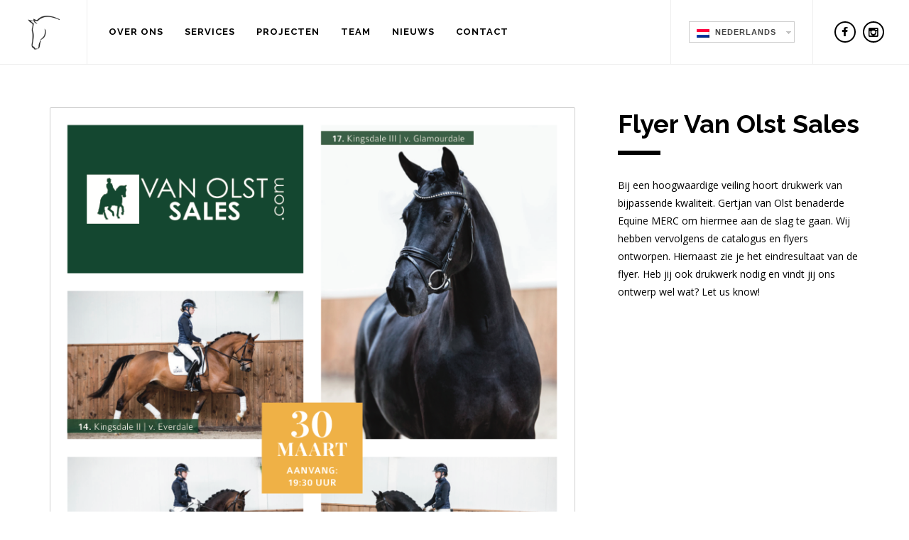

--- FILE ---
content_type: text/html; charset=utf-8
request_url: https://equinemerc.nl/portfolio/flyer-van-olst-sales/
body_size: 10311
content:
<!DOCTYPE html>
<html dir="ltr" lang="nl-NL" prefix="og: https://ogp.me/ns#" class="">

	<head>
		<meta charset="UTF-8" />
		<meta name="viewport" content="width=device-width, initial-scale=1">
		<meta name="apple-mobile-web-app-capable" content="yes">
		<meta http-equiv="X-UA-Compatible" content="IE=edge" />
		
		<link rel="profile" href="http://gmpg.org/xfn/11" />
		<link rel="pingback" href="https://equinemerc.nl/xmlrpc.php" />
		
												
		<script type="text/javascript">
			var isMobile = {
					Android: function() {
					return navigator.userAgent.match(/Android/i);
				},
					BlackBerry: function() {
					return navigator.userAgent.match(/BlackBerry/i);
				},
					iOS: function() {
					return navigator.userAgent.match(/iPhone|iPad|iPod/i);
				},
					Opera: function() {
					return navigator.userAgent.match(/Opera Mini/i);
				},
					Windows: function() {
					return navigator.userAgent.match(/IEMobile/i);
				},
					any: function() {
					return (isMobile.Android() || isMobile.BlackBerry() || isMobile.iOS() || isMobile.Opera() || isMobile.Windows());
				}
			};
			if(isMobile.any()) {
				document.getElementsByTagName("html")[0].className = document.getElementsByTagName("html")[0].className + "small-device";
			} else {
				document.getElementsByTagName("html")[0].className = document.getElementsByTagName("html")[0].className + "large-device";
			}
		</script>

		<!-- BEGIN CUSTOM HEADER SCRIPTS -->
				<!-- END CUSTOM HEADER SCRIPTS -->

		
		<!-- All in One SEO 4.4.5.1 - aioseo.com -->
		<title>Flyer Van Olst Sales | Equine MERC</title>

<link rel="stylesheet" href="https://equinemerc.nl/wp-content/plugins/sitepress-multilingual-cms/res/css/language-selector.css?v=3.5.3.1" type="text/css" media="all" />
		<meta name="robots" content="max-image-preview:large" />
		<link rel="canonical" href="https://equinemerc.nl/portfolio/flyer-van-olst-sales/" />
		<meta name="generator" content="All in One SEO (AIOSEO) 4.4.5.1" />
		<meta property="og:locale" content="nl_NL" />
		<meta property="og:site_name" content="Equine MERC | Marketing, Events, Relations &amp; Communication" />
		<meta property="og:type" content="article" />
		<meta property="og:title" content="Flyer Van Olst Sales | Equine MERC" />
		<meta property="og:url" content="https://equinemerc.nl/portfolio/flyer-van-olst-sales/" />
		<meta property="article:published_time" content="2018-04-06T09:57:04+00:00" />
		<meta property="article:modified_time" content="2018-04-06T10:02:28+00:00" />
		<meta name="twitter:card" content="summary" />
		<meta name="twitter:title" content="Flyer Van Olst Sales | Equine MERC" />
		<meta name="google" content="nositelinkssearchbox" />
		<script type="application/ld+json" class="aioseo-schema">
			{"@context":"https:\/\/schema.org","@graph":[{"@type":"BreadcrumbList","@id":"https:\/\/equinemerc.nl\/portfolio\/flyer-van-olst-sales\/#breadcrumblist","itemListElement":[{"@type":"ListItem","@id":"https:\/\/equinemerc.nl\/#listItem","position":1,"item":{"@type":"WebPage","@id":"https:\/\/equinemerc.nl\/","name":"Home","description":"Equine MERC is een evenementen- en marketingbureau dat is gespecialiseerd in de hippische sector. Voor meer informatie bel: 06 26 29 21 26.","url":"https:\/\/equinemerc.nl\/"},"nextItem":"https:\/\/equinemerc.nl\/portfolio\/flyer-van-olst-sales\/#listItem"},{"@type":"ListItem","@id":"https:\/\/equinemerc.nl\/portfolio\/flyer-van-olst-sales\/#listItem","position":2,"item":{"@type":"WebPage","@id":"https:\/\/equinemerc.nl\/portfolio\/flyer-van-olst-sales\/","name":"Flyer Van Olst Sales","url":"https:\/\/equinemerc.nl\/portfolio\/flyer-van-olst-sales\/"},"previousItem":"https:\/\/equinemerc.nl\/#listItem"}]},{"@type":"Organization","@id":"https:\/\/equinemerc.nl\/#organization","name":"Equine MERC","url":"https:\/\/equinemerc.nl\/"},{"@type":"Person","@id":"https:\/\/equinemerc.nl\/author\/luc\/#author","url":"https:\/\/equinemerc.nl\/author\/luc\/","name":"Luc van Moorsel"},{"@type":"WebPage","@id":"https:\/\/equinemerc.nl\/portfolio\/flyer-van-olst-sales\/#webpage","url":"https:\/\/equinemerc.nl\/portfolio\/flyer-van-olst-sales\/","name":"Flyer Van Olst Sales | Equine MERC","inLanguage":"nl-NL","isPartOf":{"@id":"https:\/\/equinemerc.nl\/#website"},"breadcrumb":{"@id":"https:\/\/equinemerc.nl\/portfolio\/flyer-van-olst-sales\/#breadcrumblist"},"author":{"@id":"https:\/\/equinemerc.nl\/author\/luc\/#author"},"creator":{"@id":"https:\/\/equinemerc.nl\/author\/luc\/#author"},"image":{"@type":"ImageObject","url":"https:\/\/equinemerc.nl\/wp-content\/uploads\/2018\/04\/flyer-van-olst-sales.jpg","@id":"https:\/\/equinemerc.nl\/#mainImage","width":837,"height":573},"primaryImageOfPage":{"@id":"https:\/\/equinemerc.nl\/portfolio\/flyer-van-olst-sales\/#mainImage"},"datePublished":"2018-04-06T09:57:04+01:00","dateModified":"2018-04-06T10:02:28+01:00"},{"@type":"WebSite","@id":"https:\/\/equinemerc.nl\/#website","url":"https:\/\/equinemerc.nl\/","name":"Equine MERC","description":"Marketing, Events, Relations & Communication","inLanguage":"nl-NL","publisher":{"@id":"https:\/\/equinemerc.nl\/#organization"}}]}
		</script>
		<script type="text/javascript" >
			window.ga=window.ga||function(){(ga.q=ga.q||[]).push(arguments)};ga.l=+new Date;
			ga('create', "UA-45389944-1", 'auto');
			ga('send', 'pageview');
		</script>
		<script async src="https://www.google-analytics.com/analytics.js"></script>
		<!-- All in One SEO -->

<link rel="alternate" hreflang="nl-NL" href="https://equinemerc.nl/portfolio/flyer-van-olst-sales/" />
<link rel="alternate" hreflang="en-US" href="https://equinemerc.nl/en/portfolio/flyer-van-olst-sales/" />
<script type='application/javascript'>console.log('PixelYourSite Free version 9.4.4');</script>
<link rel='dns-prefetch' href='//fonts.googleapis.com' />
<link rel="alternate" type="application/rss+xml" title="Equine MERC &raquo; feed" href="https://equinemerc.nl/feed/" />
<link rel="alternate" type="application/rss+xml" title="Equine MERC &raquo; reactiesfeed" href="https://equinemerc.nl/comments/feed/" />
<link rel='stylesheet' id='wp-block-library-css' href='https://equinemerc.nl/wp-includes/css/dist/block-library/style.min.css?ver=6.3.1' type='text/css' media='all' />
<style id='classic-theme-styles-inline-css' type='text/css'>
/*! This file is auto-generated */
.wp-block-button__link{color:#fff;background-color:#32373c;border-radius:9999px;box-shadow:none;text-decoration:none;padding:calc(.667em + 2px) calc(1.333em + 2px);font-size:1.125em}.wp-block-file__button{background:#32373c;color:#fff;text-decoration:none}
</style>
<style id='global-styles-inline-css' type='text/css'>
body{--wp--preset--color--black: #000000;--wp--preset--color--cyan-bluish-gray: #abb8c3;--wp--preset--color--white: #ffffff;--wp--preset--color--pale-pink: #f78da7;--wp--preset--color--vivid-red: #cf2e2e;--wp--preset--color--luminous-vivid-orange: #ff6900;--wp--preset--color--luminous-vivid-amber: #fcb900;--wp--preset--color--light-green-cyan: #7bdcb5;--wp--preset--color--vivid-green-cyan: #00d084;--wp--preset--color--pale-cyan-blue: #8ed1fc;--wp--preset--color--vivid-cyan-blue: #0693e3;--wp--preset--color--vivid-purple: #9b51e0;--wp--preset--gradient--vivid-cyan-blue-to-vivid-purple: linear-gradient(135deg,rgba(6,147,227,1) 0%,rgb(155,81,224) 100%);--wp--preset--gradient--light-green-cyan-to-vivid-green-cyan: linear-gradient(135deg,rgb(122,220,180) 0%,rgb(0,208,130) 100%);--wp--preset--gradient--luminous-vivid-amber-to-luminous-vivid-orange: linear-gradient(135deg,rgba(252,185,0,1) 0%,rgba(255,105,0,1) 100%);--wp--preset--gradient--luminous-vivid-orange-to-vivid-red: linear-gradient(135deg,rgba(255,105,0,1) 0%,rgb(207,46,46) 100%);--wp--preset--gradient--very-light-gray-to-cyan-bluish-gray: linear-gradient(135deg,rgb(238,238,238) 0%,rgb(169,184,195) 100%);--wp--preset--gradient--cool-to-warm-spectrum: linear-gradient(135deg,rgb(74,234,220) 0%,rgb(151,120,209) 20%,rgb(207,42,186) 40%,rgb(238,44,130) 60%,rgb(251,105,98) 80%,rgb(254,248,76) 100%);--wp--preset--gradient--blush-light-purple: linear-gradient(135deg,rgb(255,206,236) 0%,rgb(152,150,240) 100%);--wp--preset--gradient--blush-bordeaux: linear-gradient(135deg,rgb(254,205,165) 0%,rgb(254,45,45) 50%,rgb(107,0,62) 100%);--wp--preset--gradient--luminous-dusk: linear-gradient(135deg,rgb(255,203,112) 0%,rgb(199,81,192) 50%,rgb(65,88,208) 100%);--wp--preset--gradient--pale-ocean: linear-gradient(135deg,rgb(255,245,203) 0%,rgb(182,227,212) 50%,rgb(51,167,181) 100%);--wp--preset--gradient--electric-grass: linear-gradient(135deg,rgb(202,248,128) 0%,rgb(113,206,126) 100%);--wp--preset--gradient--midnight: linear-gradient(135deg,rgb(2,3,129) 0%,rgb(40,116,252) 100%);--wp--preset--font-size--small: 13px;--wp--preset--font-size--medium: 20px;--wp--preset--font-size--large: 36px;--wp--preset--font-size--x-large: 42px;--wp--preset--spacing--20: 0.44rem;--wp--preset--spacing--30: 0.67rem;--wp--preset--spacing--40: 1rem;--wp--preset--spacing--50: 1.5rem;--wp--preset--spacing--60: 2.25rem;--wp--preset--spacing--70: 3.38rem;--wp--preset--spacing--80: 5.06rem;--wp--preset--shadow--natural: 6px 6px 9px rgba(0, 0, 0, 0.2);--wp--preset--shadow--deep: 12px 12px 50px rgba(0, 0, 0, 0.4);--wp--preset--shadow--sharp: 6px 6px 0px rgba(0, 0, 0, 0.2);--wp--preset--shadow--outlined: 6px 6px 0px -3px rgba(255, 255, 255, 1), 6px 6px rgba(0, 0, 0, 1);--wp--preset--shadow--crisp: 6px 6px 0px rgba(0, 0, 0, 1);}:where(.is-layout-flex){gap: 0.5em;}:where(.is-layout-grid){gap: 0.5em;}body .is-layout-flow > .alignleft{float: left;margin-inline-start: 0;margin-inline-end: 2em;}body .is-layout-flow > .alignright{float: right;margin-inline-start: 2em;margin-inline-end: 0;}body .is-layout-flow > .aligncenter{margin-left: auto !important;margin-right: auto !important;}body .is-layout-constrained > .alignleft{float: left;margin-inline-start: 0;margin-inline-end: 2em;}body .is-layout-constrained > .alignright{float: right;margin-inline-start: 2em;margin-inline-end: 0;}body .is-layout-constrained > .aligncenter{margin-left: auto !important;margin-right: auto !important;}body .is-layout-constrained > :where(:not(.alignleft):not(.alignright):not(.alignfull)){max-width: var(--wp--style--global--content-size);margin-left: auto !important;margin-right: auto !important;}body .is-layout-constrained > .alignwide{max-width: var(--wp--style--global--wide-size);}body .is-layout-flex{display: flex;}body .is-layout-flex{flex-wrap: wrap;align-items: center;}body .is-layout-flex > *{margin: 0;}body .is-layout-grid{display: grid;}body .is-layout-grid > *{margin: 0;}:where(.wp-block-columns.is-layout-flex){gap: 2em;}:where(.wp-block-columns.is-layout-grid){gap: 2em;}:where(.wp-block-post-template.is-layout-flex){gap: 1.25em;}:where(.wp-block-post-template.is-layout-grid){gap: 1.25em;}.has-black-color{color: var(--wp--preset--color--black) !important;}.has-cyan-bluish-gray-color{color: var(--wp--preset--color--cyan-bluish-gray) !important;}.has-white-color{color: var(--wp--preset--color--white) !important;}.has-pale-pink-color{color: var(--wp--preset--color--pale-pink) !important;}.has-vivid-red-color{color: var(--wp--preset--color--vivid-red) !important;}.has-luminous-vivid-orange-color{color: var(--wp--preset--color--luminous-vivid-orange) !important;}.has-luminous-vivid-amber-color{color: var(--wp--preset--color--luminous-vivid-amber) !important;}.has-light-green-cyan-color{color: var(--wp--preset--color--light-green-cyan) !important;}.has-vivid-green-cyan-color{color: var(--wp--preset--color--vivid-green-cyan) !important;}.has-pale-cyan-blue-color{color: var(--wp--preset--color--pale-cyan-blue) !important;}.has-vivid-cyan-blue-color{color: var(--wp--preset--color--vivid-cyan-blue) !important;}.has-vivid-purple-color{color: var(--wp--preset--color--vivid-purple) !important;}.has-black-background-color{background-color: var(--wp--preset--color--black) !important;}.has-cyan-bluish-gray-background-color{background-color: var(--wp--preset--color--cyan-bluish-gray) !important;}.has-white-background-color{background-color: var(--wp--preset--color--white) !important;}.has-pale-pink-background-color{background-color: var(--wp--preset--color--pale-pink) !important;}.has-vivid-red-background-color{background-color: var(--wp--preset--color--vivid-red) !important;}.has-luminous-vivid-orange-background-color{background-color: var(--wp--preset--color--luminous-vivid-orange) !important;}.has-luminous-vivid-amber-background-color{background-color: var(--wp--preset--color--luminous-vivid-amber) !important;}.has-light-green-cyan-background-color{background-color: var(--wp--preset--color--light-green-cyan) !important;}.has-vivid-green-cyan-background-color{background-color: var(--wp--preset--color--vivid-green-cyan) !important;}.has-pale-cyan-blue-background-color{background-color: var(--wp--preset--color--pale-cyan-blue) !important;}.has-vivid-cyan-blue-background-color{background-color: var(--wp--preset--color--vivid-cyan-blue) !important;}.has-vivid-purple-background-color{background-color: var(--wp--preset--color--vivid-purple) !important;}.has-black-border-color{border-color: var(--wp--preset--color--black) !important;}.has-cyan-bluish-gray-border-color{border-color: var(--wp--preset--color--cyan-bluish-gray) !important;}.has-white-border-color{border-color: var(--wp--preset--color--white) !important;}.has-pale-pink-border-color{border-color: var(--wp--preset--color--pale-pink) !important;}.has-vivid-red-border-color{border-color: var(--wp--preset--color--vivid-red) !important;}.has-luminous-vivid-orange-border-color{border-color: var(--wp--preset--color--luminous-vivid-orange) !important;}.has-luminous-vivid-amber-border-color{border-color: var(--wp--preset--color--luminous-vivid-amber) !important;}.has-light-green-cyan-border-color{border-color: var(--wp--preset--color--light-green-cyan) !important;}.has-vivid-green-cyan-border-color{border-color: var(--wp--preset--color--vivid-green-cyan) !important;}.has-pale-cyan-blue-border-color{border-color: var(--wp--preset--color--pale-cyan-blue) !important;}.has-vivid-cyan-blue-border-color{border-color: var(--wp--preset--color--vivid-cyan-blue) !important;}.has-vivid-purple-border-color{border-color: var(--wp--preset--color--vivid-purple) !important;}.has-vivid-cyan-blue-to-vivid-purple-gradient-background{background: var(--wp--preset--gradient--vivid-cyan-blue-to-vivid-purple) !important;}.has-light-green-cyan-to-vivid-green-cyan-gradient-background{background: var(--wp--preset--gradient--light-green-cyan-to-vivid-green-cyan) !important;}.has-luminous-vivid-amber-to-luminous-vivid-orange-gradient-background{background: var(--wp--preset--gradient--luminous-vivid-amber-to-luminous-vivid-orange) !important;}.has-luminous-vivid-orange-to-vivid-red-gradient-background{background: var(--wp--preset--gradient--luminous-vivid-orange-to-vivid-red) !important;}.has-very-light-gray-to-cyan-bluish-gray-gradient-background{background: var(--wp--preset--gradient--very-light-gray-to-cyan-bluish-gray) !important;}.has-cool-to-warm-spectrum-gradient-background{background: var(--wp--preset--gradient--cool-to-warm-spectrum) !important;}.has-blush-light-purple-gradient-background{background: var(--wp--preset--gradient--blush-light-purple) !important;}.has-blush-bordeaux-gradient-background{background: var(--wp--preset--gradient--blush-bordeaux) !important;}.has-luminous-dusk-gradient-background{background: var(--wp--preset--gradient--luminous-dusk) !important;}.has-pale-ocean-gradient-background{background: var(--wp--preset--gradient--pale-ocean) !important;}.has-electric-grass-gradient-background{background: var(--wp--preset--gradient--electric-grass) !important;}.has-midnight-gradient-background{background: var(--wp--preset--gradient--midnight) !important;}.has-small-font-size{font-size: var(--wp--preset--font-size--small) !important;}.has-medium-font-size{font-size: var(--wp--preset--font-size--medium) !important;}.has-large-font-size{font-size: var(--wp--preset--font-size--large) !important;}.has-x-large-font-size{font-size: var(--wp--preset--font-size--x-large) !important;}
.wp-block-navigation a:where(:not(.wp-element-button)){color: inherit;}
:where(.wp-block-post-template.is-layout-flex){gap: 1.25em;}:where(.wp-block-post-template.is-layout-grid){gap: 1.25em;}
:where(.wp-block-columns.is-layout-flex){gap: 2em;}:where(.wp-block-columns.is-layout-grid){gap: 2em;}
.wp-block-pullquote{font-size: 1.5em;line-height: 1.6;}
</style>
<link rel='stylesheet' id='aps-animate-css-css' href='https://equinemerc.nl/wp-content/plugins/accesspress-social-icons/css/animate.css?ver=1.8.5' type='text/css' media='all' />
<link rel='stylesheet' id='aps-frontend-css-css' href='https://equinemerc.nl/wp-content/plugins/accesspress-social-icons/css/frontend.css?ver=1.8.5' type='text/css' media='all' />
<link rel='stylesheet' id='contact-form-7-css' href='https://equinemerc.nl/wp-content/plugins/contact-form-7/includes/css/styles.css?ver=5.8' type='text/css' media='all' />
<link rel='stylesheet' id='Raleway-css' href='https://fonts.googleapis.com/css?family=Raleway%3A100%2C100italic%2C200%2C200italic%2C300%2C300italic%2C400%2C400italic%2C500%2C500italic%2C600%2C600italic%2C700%2C700italic%2C800%2C800italic%2C900%2C900italic&#038;subset=latin&#038;ver=6.3.1' type='text/css' media='all' />
<link rel='stylesheet' id='Open+Sans-css' href='https://fonts.googleapis.com/css?family=Open+Sans%3A100%2C100italic%2C200%2C200italic%2C300%2C300italic%2C400%2C400italic%2C500%2C500italic%2C600%2C600italic%2C700%2C700italic%2C800%2C800italic%2C900%2C900italic&#038;subset=latin&#038;ver=6.3.1' type='text/css' media='all' />
<link rel='stylesheet' id='willow-bootstrap-css' href='https://equinemerc.nl/wp-content/themes/willow/css/bootstrap.willow.min.css?ver=3.1.1' type='text/css' media='all' />
<link rel='stylesheet' id='fontawesome-css' href='https://equinemerc.nl/wp-content/themes/willow/css/font-awesome.min.css?ver=4.0.3' type='text/css' media='all' />
<link rel='stylesheet' id='linecons-css' href='https://equinemerc.nl/wp-content/themes/willow/css/linecons.css?ver=1.0.0' type='text/css' media='all' />
<link rel='stylesheet' id='animate-css' href='https://equinemerc.nl/wp-content/themes/willow/css/animate.css?ver=3.1.0-dev' type='text/css' media='all' />
<link rel='stylesheet' id='mediaelement-css' href='https://equinemerc.nl/wp-includes/js/mediaelement/mediaelementplayer-legacy.min.css?ver=4.2.17' type='text/css' media='all' />
<link rel='stylesheet' id='willow-jquery-magnific-popup-css' href='https://equinemerc.nl/wp-content/themes/willow/css/magnific-popup.willow.css?ver=0.9.9' type='text/css' media='all' />
<link rel='stylesheet' id='willow-style-css' href='https://equinemerc.nl/wp-content/themes/willow/css/style.css?ver=1.7.8' type='text/css' media='all' />
<style id='willow-style-inline-css' type='text/css'>

/**
 * Change font family to body_font_face
 */
body {
	font-family: Open Sans;
}
/**
 * Change border color to accent color
 */
blockquote {
	border-color: #3f3b68;
}
/**
 * Change background color to accent color
 */
.btn.btn-primary,
.btn.btn-hero-primary,
.wpb_willow_service_block .service-icon span {
	background-color: #3f3b68;
}
/**
 * Change text color to accent color
 */
a,
h1 a:hover,
h2 a:hover,
h3 a:hover,
h4 a:hover,
h5 a:hover,
h6 a:hover,
.color-accent,
.widget-post .widget-post-title:hover,
.grid-post .grid-post-title:hover,
.widget ul li a:hover,
.widget .tagcloud a:hover,
.wpb_willow_progress_bar .progress-bar-thumb {
	color: #3f3b68;
}
/**
 * Change font family to heading_font_face
 */
h1,
h2,
h3,
h4,
h5,
h6,
button,
input[type="submit"],
input[type="reset"],
.btn,
.site-logo,
.separator-title,
.tagcloud a,
.hero-section .hero-slide-style-1 .hero-middle-text,
.hero-section .hero-slide-style-1 .hero-bottom-text,
.hero-section .hero-slide-style-2 .hero-middle-text,
.hero-section .hero-slide-style-2 .hero-bottom-text,
.hero-section .hero-slide-style-3 .hero-top-text,
.hero-section .hero-slide-style-3 .hero-middle-text,
.header-section .header-navigation,
.portfolio-details-section .portfolio-metadata dt,
.page-not-found h1,
.comments .comments-list li .comment-name,
.comments .comments-list li .comment-date,
.content-post .post-meta,
.content-post .post-title,
.content-post .post-pagination,
.widget-post .widget-post-date,
.grid-post .grid-post-title,
.grid-post .grid-post-date,
.widget .widget-title,
.wpb_willow_big_title,
.copyright-section .copyright-legal,
.wpb_willow_team_member_block .team-member-name,
.wpb_willow_team_member_block .team-member-position,
.wpb_willow_team_member_block .team-member-links label,
.wpb_willow_portfolio_grid .portfolio-grid-filter a,
.wpb_willow_portfolio_grid .portfolio-title,
.wpb_willow_portfolio_grid .portfolio-category,
.wpb_willow_progress_bar .progress-bar-text,
.wpb_willow_blog_grid .blog-grid-post-category,
.wpb_willow_blog_grid .blog-grid-post-title,
.wpb_willow_blog_grid .blog-grid-post-date,
.wpb_willow_counter .counter-value,
.wpb_willow_counter .counter-caption,
#jprePercentage {
	font-family: Raleway;
}
#respond { display:none; }
.aside-section { display:none; }
ul.post-meta li:first-child { display:none; visibility:hidden; }
.author-box  { display:none; }
.vc_custom_1418502883090 { text-align:center; }
div.hero-buttons {position:absolute; width:100%; bottom:50px; text-align:center; }
textarea { background-color: #222222;
border-color: #222222; resize:none; height:90px; }
.wpcf7-submit { max-width:100%; border:0px; padding:7 25px; background-color: #222222; }

.section .section-background.black-overlay::after, .section .section-background-slider.black-overlay::after { background-color: rgba( 0, 0, 0, 0.0 ); }

input { padding:8px 10px; width:100%; }
textarea { padding:8px 10px; width:100%; }

li.wpb_willow_quote { color:#000000; }

.vc_progress_bar .vc_single_bar .vc_label,
.wpb_willow_counter,
.vc_custom_1418502883090 h2,
.vc_custom_1418502883090 h2 {
    color: #ffffff;
}
</style>
<link rel='stylesheet' id='style-css' href='https://equinemerc.nl/wp-content/themes/willow/style.css?ver=6.3.1' type='text/css' media='all' />
<script type='text/javascript' src='https://equinemerc.nl/wp-includes/js/jquery/jquery.min.js?ver=3.7.0' id='jquery-core-js'></script>
<script type='text/javascript' src='https://equinemerc.nl/wp-includes/js/jquery/jquery-migrate.min.js?ver=3.4.1' id='jquery-migrate-js'></script>
<script type='text/javascript' src='https://equinemerc.nl/wp-content/plugins/accesspress-social-icons/js/frontend.js?ver=1.8.5' id='aps-frontend-js-js'></script>
<!--[if lt IE 9]>
<script type='text/javascript' src='https://equinemerc.nl/wp-content/themes/willow/js/html5shiv.js?ver=3.7.0' id='html5shiv-js'></script>
<![endif]-->
<!--[if lt IE 9]>
<script type='text/javascript' src='https://equinemerc.nl/wp-content/themes/willow/js/respond.min.js?ver=1.4.2' id='respond-js'></script>
<![endif]-->
<script type='text/javascript' src='https://equinemerc.nl/wp-content/themes/willow/js/waypoints.min.js?ver=2.0.4' id='jquery-waypoints-js'></script>
<script type='text/javascript' src='https://equinemerc.nl/wp-content/themes/willow/js/hoverintent.js?ver=1.7.4' id='jquery-hoverintent-js'></script>
<script type='text/javascript' src='https://equinemerc.nl/wp-content/themes/willow/js/superfish.js?ver=1.7.4' id='jquery-superfish-js'></script>
<script type='text/javascript' src='https://equinemerc.nl/wp-content/themes/willow/js/bootstrap.min.js?ver=3.1.1' id='bootstrap-js'></script>
<script type='text/javascript' src='https://equinemerc.nl/wp-content/themes/willow/js/smoothscroll.min.js?ver=1.2.1' id='smoothscroll-js'></script>
<script id="mediaelement-core-js-before" type="text/javascript">
var mejsL10n = {"language":"nl","strings":{"mejs.download-file":"Bestand downloaden","mejs.install-flash":"Je gebruikt een browser die geen Flash Player heeft ingeschakeld of ge\u00efnstalleerd. Zet de Flash Player plugin aan of download de nieuwste versie van https:\/\/get.adobe.com\/flashplayer\/","mejs.fullscreen":"Volledig scherm","mejs.play":"Afspelen","mejs.pause":"Pauzeren","mejs.time-slider":"Tijdschuifbalk","mejs.time-help-text":"Gebruik Links\/Rechts pijltoetsen om \u00e9\u00e9n seconde vooruit te spoelen, Omhoog\/Omlaag pijltoetsen om tien seconden vooruit te spoelen.","mejs.live-broadcast":"Live uitzending","mejs.volume-help-text":"Gebruik Omhoog\/Omlaag pijltoetsen om het volume te verhogen of te verlagen.","mejs.unmute":"Geluid aan","mejs.mute":"Afbreken","mejs.volume-slider":"Volumeschuifbalk","mejs.video-player":"Videospeler","mejs.audio-player":"Audiospeler","mejs.captions-subtitles":"Ondertitels","mejs.captions-chapters":"Hoofdstukken","mejs.none":"Geen","mejs.afrikaans":"Afrikaans","mejs.albanian":"Albanees","mejs.arabic":"Arabisch","mejs.belarusian":"Wit-Russisch","mejs.bulgarian":"Bulgaars","mejs.catalan":"Catalaans","mejs.chinese":"Chinees","mejs.chinese-simplified":"Chinees (Versimpeld)","mejs.chinese-traditional":"Chinees (Traditioneel)","mejs.croatian":"Kroatisch","mejs.czech":"Tsjechisch","mejs.danish":"Deens","mejs.dutch":"Nederlands","mejs.english":"Engels","mejs.estonian":"Estlands","mejs.filipino":"Filipijns","mejs.finnish":"Fins","mejs.french":"Frans","mejs.galician":"Galicisch","mejs.german":"Duits","mejs.greek":"Grieks","mejs.haitian-creole":"Ha\u00eftiaans Creools","mejs.hebrew":"Hebreeuws","mejs.hindi":"Hindi","mejs.hungarian":"Hongaars","mejs.icelandic":"IJslands","mejs.indonesian":"Indonesisch","mejs.irish":"Iers","mejs.italian":"Italiaans","mejs.japanese":"Japans","mejs.korean":"Koreaans","mejs.latvian":"Lets","mejs.lithuanian":"Litouws","mejs.macedonian":"Macedonisch","mejs.malay":"Maleis","mejs.maltese":"Maltees","mejs.norwegian":"Noors","mejs.persian":"Perzisch","mejs.polish":"Pools","mejs.portuguese":"Portugees","mejs.romanian":"Roemeens","mejs.russian":"Russisch","mejs.serbian":"Servisch","mejs.slovak":"Slovaaks","mejs.slovenian":"Sloveens","mejs.spanish":"Spaans","mejs.swahili":"Swahili","mejs.swedish":"Zweeds","mejs.tagalog":"Tagalog","mejs.thai":"Thais","mejs.turkish":"Turks","mejs.ukrainian":"Oekra\u00efens","mejs.vietnamese":"Vietnamees","mejs.welsh":"Wels","mejs.yiddish":"Jiddisch"}};
</script>
<script type='text/javascript' src='https://equinemerc.nl/wp-includes/js/mediaelement/mediaelement-and-player.min.js?ver=4.2.17' id='mediaelement-core-js'></script>
<script type='text/javascript' src='https://equinemerc.nl/wp-includes/js/mediaelement/mediaelement-migrate.min.js?ver=6.3.1' id='mediaelement-migrate-js'></script>
<script type='text/javascript' id='mediaelement-js-extra'>
/* <![CDATA[ */
var _wpmejsSettings = {"pluginPath":"\/wp-includes\/js\/mediaelement\/","classPrefix":"mejs-","stretching":"responsive","audioShortcodeLibrary":"mediaelement","videoShortcodeLibrary":"mediaelement"};
/* ]]> */
</script>
<script type='text/javascript' src='https://equinemerc.nl/wp-content/themes/willow/js/jquery.fittext.js?ver=1.2' id='jquery-fittext-js'></script>
<script type='text/javascript' id='willow-script-js-extra'>
/* <![CDATA[ */
var willow = {"gmap_style_json":"","is_mobile_or_tablet":"false"};
/* ]]> */
</script>
<script type='text/javascript' src='https://equinemerc.nl/wp-content/themes/willow/js/script.js?ver=1.7.8' id='willow-script-js'></script>
<script type='text/javascript' src='https://equinemerc.nl/wp-content/plugins/pixelyoursite/dist/scripts/jquery.bind-first-0.2.3.min.js?ver=6.3.1' id='jquery-bind-first-js'></script>
<script type='text/javascript' src='https://equinemerc.nl/wp-content/plugins/pixelyoursite/dist/scripts/js.cookie-2.1.3.min.js?ver=2.1.3' id='js-cookie-pys-js'></script>
<script type='text/javascript' id='pys-js-extra'>
/* <![CDATA[ */
var pysOptions = {"staticEvents":{"facebook":{"init_event":[{"delay":0,"type":"static","name":"PageView","pixelIds":["1554126868017665"],"eventID":"130116b2-0d07-43f8-bf00-957e9bcf9d20","params":{"page_title":"Flyer Van Olst Sales","post_type":"portfolio","post_id":3247,"plugin":"PixelYourSite","user_role":"guest","event_url":"equinemerc.nl\/portfolio\/flyer-van-olst-sales\/"},"e_id":"init_event","ids":[],"hasTimeWindow":false,"timeWindow":0,"woo_order":"","edd_order":""}]}},"dynamicEvents":[],"triggerEvents":[],"triggerEventTypes":[],"facebook":{"pixelIds":["1554126868017665"],"advancedMatching":[],"removeMetadata":false,"contentParams":{"post_type":"portfolio","post_id":3247,"content_name":"Flyer Van Olst Sales","tags":"","categories":"Drukwerk"},"commentEventEnabled":true,"wooVariableAsSimple":false,"downloadEnabled":true,"formEventEnabled":true,"serverApiEnabled":false,"wooCRSendFromServer":false,"send_external_id":null},"debug":"","siteUrl":"https:\/\/equinemerc.nl","ajaxUrl":"https:\/\/equinemerc.nl\/wp-admin\/admin-ajax.php","ajax_event":"23c818a379","enable_remove_download_url_param":"1","cookie_duration":"7","last_visit_duration":"60","enable_success_send_form":"","ajaxForServerEvent":"1","gdpr":{"ajax_enabled":false,"all_disabled_by_api":false,"facebook_disabled_by_api":false,"analytics_disabled_by_api":false,"google_ads_disabled_by_api":false,"pinterest_disabled_by_api":false,"bing_disabled_by_api":false,"externalID_disabled_by_api":false,"facebook_prior_consent_enabled":false,"analytics_prior_consent_enabled":true,"google_ads_prior_consent_enabled":null,"pinterest_prior_consent_enabled":true,"bing_prior_consent_enabled":true,"cookiebot_integration_enabled":false,"cookiebot_facebook_consent_category":"marketing","cookiebot_analytics_consent_category":"statistics","cookiebot_tiktok_consent_category":"marketing","cookiebot_google_ads_consent_category":null,"cookiebot_pinterest_consent_category":"marketing","cookiebot_bing_consent_category":"marketing","consent_magic_integration_enabled":false,"real_cookie_banner_integration_enabled":false,"cookie_notice_integration_enabled":false,"cookie_law_info_integration_enabled":false},"cookie":{"disabled_all_cookie":false,"disabled_advanced_form_data_cookie":false,"disabled_landing_page_cookie":false,"disabled_first_visit_cookie":false,"disabled_trafficsource_cookie":false,"disabled_utmTerms_cookie":false,"disabled_utmId_cookie":false},"woo":{"enabled":false},"edd":{"enabled":false}};
/* ]]> */
</script>
<script type='text/javascript' src='https://equinemerc.nl/wp-content/plugins/pixelyoursite/dist/scripts/public.js?ver=9.4.4' id='pys-js'></script>
<script></script><link rel="https://api.w.org/" href="https://equinemerc.nl/wp-json/" /><link rel="EditURI" type="application/rsd+xml" title="RSD" href="https://equinemerc.nl/xmlrpc.php?rsd" />
<meta name="generator" content="WordPress 6.3.1" />
<link rel='shortlink' href='https://equinemerc.nl/?p=3247' />
<link rel="alternate" type="application/json+oembed" href="https://equinemerc.nl/wp-json/oembed/1.0/embed?url=https%3A%2F%2Fequinemerc.nl%2Fportfolio%2Fflyer-van-olst-sales%2F" />
<link rel="alternate" type="text/xml+oembed" href="https://equinemerc.nl/wp-json/oembed/1.0/embed?url=https%3A%2F%2Fequinemerc.nl%2Fportfolio%2Fflyer-van-olst-sales%2F&#038;format=xml" />
<meta name="generator" content="WPML ver:3.5.3.1 stt:39,1;" />
<meta name="generator" content="Powered by WPBakery Page Builder - drag and drop page builder for WordPress."/>
<link rel="icon" href="https://equinemerc.nl/wp-content/uploads/2016/05/cropped-Favicon-Equine-MERC-rand2-32x32.jpg" sizes="32x32" />
<link rel="icon" href="https://equinemerc.nl/wp-content/uploads/2016/05/cropped-Favicon-Equine-MERC-rand2-192x192.jpg" sizes="192x192" />
<link rel="apple-touch-icon" href="https://equinemerc.nl/wp-content/uploads/2016/05/cropped-Favicon-Equine-MERC-rand2-180x180.jpg" />
<meta name="msapplication-TileImage" content="https://equinemerc.nl/wp-content/uploads/2016/05/cropped-Favicon-Equine-MERC-rand2-270x270.jpg" />
<noscript><style> .wpb_animate_when_almost_visible { opacity: 1; }</style></noscript>	</head>

	
	<body class="portfolio-template-default single single-portfolio postid-3247 wpb-js-composer js-comp-ver-7.0 vc_responsive">

		
		
		<div id="document" class="document">

			<header id="header" class="header-section section navbar navbar-default header-floating" role="navigation">
				<div class="container-fluid">

					<div class="navbar-header">
						<button type="button" class="navbar-toggle" data-toggle="collapse" data-target="#header-navigation">
							<span class="sr-only">Toggle navigation</span>
							<span class="icon-bar"></span>
							<span class="icon-bar"></span>
							<span class="icon-bar"></span>
						</button>
						<a class="navbar-brand site-logo" href="https://equinemerc.nl">
															<img src="https://equinemerc.nl/wp-content/uploads/2014/12/equine-merc_logo.png" alt="Equine MERC" />
													</a>
					</div>
					

					<div class="collapse navbar-collapse header-navigation" id="header-navigation">

						<div class="header-separator pull-left visible-md visible-lg"></div>

						<ul id="menu-menu-1" class="nav navbar-nav js-superfish sf-menu"><li id="menu-item-745" class="menu-item menu-item-type-custom menu-item-object-custom menu-item-745"><a href="/#over-ons">Over ons</a></li>
<li id="menu-item-746" class="menu-item menu-item-type-custom menu-item-object-custom menu-item-746"><a href="/#services">Services</a></li>
<li id="menu-item-747" class="menu-item menu-item-type-custom menu-item-object-custom menu-item-747"><a href="/#projecten">Projecten</a></li>
<li id="menu-item-748" class="menu-item menu-item-type-custom menu-item-object-custom menu-item-748"><a href="/#het-team">Team</a></li>
<li id="menu-item-749" class="menu-item menu-item-type-custom menu-item-object-custom menu-item-749"><a href="/#blog">Nieuws</a></li>
<li id="menu-item-750" class="menu-item menu-item-type-custom menu-item-object-custom menu-item-750"><a href="/#contact">Contact</a></li>
</ul>						
						
													<ul class="social-media-links nav navbar-nav navbar-right">
																										<li>
										<a href="https://www.facebook.com/EquineMERC">
											<i class="fa fa-facebook"></i><span class="hidden">facebook</span>
										</a>
									</li>
																										<li>
										<a href="https://www.instagram.com/equine.merc/">
											<i class="fa fa-instagram"></i><span class="hidden">instagram</span>
										</a>
									</li>
															</ul>

							<div class="header-separator pull-right visible-md visible-lg"></div>

							
								
								
								<ul class="wpml-switcher nav navbar-nav navbar-right">
									<li><div id="lang_sel"   ><ul><li><a href="#" class="lang_sel_sel icl-nl"><img  class="iclflag" src="https://equinemerc.nl/wp-content/plugins/sitepress-multilingual-cms/res/flags/nl.png" alt="nl"  title="Nederlands" />
								&nbsp;Nederlands</a> <ul><li class="icl-en"><a href="https://equinemerc.nl/en/portfolio/flyer-van-olst-sales/" ><img  class="iclflag" src="https://equinemerc.nl/wp-content/plugins/sitepress-multilingual-cms/res/flags/en.png" alt="en" title="English" />&nbsp;English</a></li></ul></li></ul></div></li>
								</ul>

								<div class="header-separator pull-right visible-md visible-lg"></div>

								
														
						
					</div>

				</div>
			</header>

			<div class="header-floating-anchor"></div>

			


	
		<section id="content" class="content-section section">
			<div class="container container-table">

				<div id="portfolio-3247" class="portfolio-post clearfix post-3247 portfolio type-portfolio status-publish has-post-thumbnail hentry portfolio_category-drukwerk">

					
					<div class="portfolio-images-section">

						
							
							
							
								<div class="portfolio-images images-layout-default">
									<div class="row">
										
											
											<div class="portfolio-image col-md-12">
																								<img src="https://equinemerc.nl/wp-content/uploads/2018/04/flyer-van-olst-sales-740x1049.png" alt="Flyer Van Olst Sales" />
											</div>
																			</div>
																			
								</div>

							
												
					</div>

					<div class="portfolio-details-section">

						<div class="js-portfolio-details-floating">
							<h1 class="portfolio-title heading">Flyer Van Olst Sales</h1>

							<div class="portfolio-content">
								<p>Bij een hoogwaardige veiling hoort drukwerk van bijpassende kwaliteit. Gertjan van Olst benaderde Equine MERC om hiermee aan de slag te gaan. Wij hebben vervolgens de catalogus en flyers ontworpen. Hiernaast zie je het eindresultaat van de flyer. Heb jij ook drukwerk nodig en vindt jij ons ontwerp wel wat? Let us know!</p>
							</div>

							<dl class="portfolio-metadata">
																	<dt></dt>
									<dd></dd>
															</dl>
						</div>

					</div>

				</div>

			</div>
		</section>

	

			
							<footer id="footer" class="footer-section section footer-group-section" role="contentinfo">
					<div class="container">
						<div class="row">
															<div class="col-md-4">
									<div id="text_icl-2" class="widget widget_text_icl"><h3 class="widget-title">Contactgegevens:</h3>        <div class="textwidget">Schiekade 7<br>
2627 BL Delft<br>
<br>
Daisy van Nieuwkasteele<br>
+31 6 2411 0599<br>
<br>
<a href="mailto:info@equinemerc.nl" target="_blank">info@equinemerc.nl</a> </div>
</div>								</div>
															<div class="col-md-4">
									<div id="willow_social_links-2" class="widget widget_willow_social_links"><h3 class="widget-title">Social Media</h3>		<ul class="social-media-links">
											<li>
					<a href="https://www.facebook.com/EquineMERC">
						<i class="fa fa-facebook"></i><span class="hidden">facebook</span>
					</a>
				</li>
											<li>
					<a href="https://www.instagram.com/equine.merc/">
						<i class="fa fa-instagram"></i><span class="hidden">instagram</span>
					</a>
				</li>
									</ul>
		</div>								</div>
															<div class="col-md-4">
									<div id="text_icl-8" class="widget widget_text_icl"><h3 class="widget-title">Neem contact met ons op</h3>        <div class="textwidget"><A HREF="mailto:info@equinemerc.nl ">Mail ons</A></div>
</div>								</div>
													</div>
					</div>
				</footer>
			
			<footer id="bottom-logo" class="bottom-logo-section section footer-group-section">
				<div class="container">
					<div class="text-center">
						<a class="footer-logo site-logo" href="https://equinemerc.nl">
															<img src="https://equinemerc.nl/wp-content/uploads/2014/12/equine-merc_logo-white.png" alt="Equine MERC" />
													</a>
					</div>
				</div>
			</footer>

			<footer id="copyright" class="copyright-section section footer-group-section">
				<div class="container">
																<div class="copyright-legal">
							© 2014 Equine MERC. Website: <a href="http://www.wpspecialist.eu" target="_blank">WPspecialist</a>.						</div>
									</div>
			</footer>

		</div>

		<div id="popup-document" class="popup-document">
			<div class="markup hidden">
				<div class="mfp-iframe-scaler">
					<iframe src="" class="mfp-iframe" frameborder="0" allowfullscreen></iframe>
				</div>
			</div>
		</div>

		<!-- BEGIN CUSTOM FOOTER SCRIPTS -->
				<!-- END CUSTOM FOOTER SCRIPTS -->

		
<!--Start of Tawk.to Script (0.7.2)-->
<script id="tawk-script" type="text/javascript">
var Tawk_API = Tawk_API || {};
var Tawk_LoadStart=new Date();
(function(){
	var s1 = document.createElement( 'script' ),s0=document.getElementsByTagName( 'script' )[0];
	s1.async = true;
	s1.src = 'https://embed.tawk.to/5a27ef32d0795768aaf8db1b/default';
	s1.charset = 'UTF-8';
	s1.setAttribute( 'crossorigin','*' );
	s0.parentNode.insertBefore( s1, s0 );
})();
</script>
<!--End of Tawk.to Script (0.7.2)-->
<noscript><img height="1" width="1" style="display: none;" src="https://www.facebook.com/tr?id=1554126868017665&ev=PageView&noscript=1&cd%5Bpage_title%5D=Flyer+Van+Olst+Sales&cd%5Bpost_type%5D=portfolio&cd%5Bpost_id%5D=3247&cd%5Bplugin%5D=PixelYourSite&cd%5Buser_role%5D=guest&cd%5Bevent_url%5D=equinemerc.nl%2Fportfolio%2Fflyer-van-olst-sales%2F" alt=""></noscript>
<script type='text/javascript' src='https://equinemerc.nl/wp-content/plugins/contact-form-7/includes/swv/js/index.js?ver=5.8' id='swv-js'></script>
<script type='text/javascript' id='contact-form-7-js-extra'>
/* <![CDATA[ */
var wpcf7 = {"api":{"root":"https:\/\/equinemerc.nl\/wp-json\/","namespace":"contact-form-7\/v1"}};
/* ]]> */
</script>
<script type='text/javascript' src='https://equinemerc.nl/wp-content/plugins/contact-form-7/includes/js/index.js?ver=5.8' id='contact-form-7-js'></script>
<script type='text/javascript' id='sitepress-js-extra'>
/* <![CDATA[ */
var icl_vars = {"current_language":"nl","icl_home":"http:\/\/equinemerc.nl\/","ajax_url":"https:\/\/equinemerc.nl\/wp-admin\/admin-ajax.php","url_type":"1"};
/* ]]> */
</script>
<script type='text/javascript' src='https://equinemerc.nl/wp-content/plugins/sitepress-multilingual-cms/res/js/sitepress.js?ver=6.3.1' id='sitepress-js'></script>
<script type='text/javascript' src='https://equinemerc.nl/wp-content/themes/willow/js/jquery.parallax.min.js?ver=1.1.3' id='jquery-parallax-js'></script>
<script></script>
	</body>

</html>

--- FILE ---
content_type: text/css
request_url: https://equinemerc.nl/wp-content/themes/willow/css/style.css?ver=1.7.8
body_size: 8961
content:
/**
 * WordPress Core
 */
.alignnone {
    margin: 5px 20px 20px 0;
}
.aligncenter,
div.aligncenter {
    display: block;
    margin: 5px auto 5px auto;
}
.alignright {
    float:right;
    margin: 5px 0 20px 20px;
}
.alignleft {
    float: left;
    margin: 5px 20px 20px 0;
}
.aligncenter {
    display: block;
    margin: 5px auto 5px auto;
}
a img.alignright {
    float: right;
    margin: 5px 0 20px 20px;
}
a img.alignnone {
    margin: 5px 20px 20px 0;
}
a img.alignleft {
    float: left;
    margin: 5px 20px 20px 0;
}
a img.aligncenter {
    display: block;
    margin-left: auto;
    margin-right: auto
}
.wp-caption {
    background: #fff;
    border: 1px solid #f0f0f0;
    max-width: 96%; /* Image does not overflow the content area */
    padding: 5px 3px 10px;
    text-align: center;
}
.wp-caption.alignnone {
    margin: 5px 20px 20px 0;
}
.wp-caption.alignleft {
    margin: 5px 20px 20px 0;
}
.wp-caption.alignright {
    margin: 5px 0 20px 20px;
}
.wp-caption img {
    border: 0 none;
    height: auto;
    margin: 0;
    max-width: 98.5%;
    padding: 0;
    width: auto;
}
.wp-caption p.wp-caption-text {
    font-size: 11px;
    line-height: 17px;
    margin: 0;
    padding: 0 4px 5px;
}
.gallery-caption {}
.sticky {}
.bypostauthor {}
/**
 * Global Elements
 */
:-moz-any-link:focus {
	outline: none;
}
html {
	height: 100% !important;
	min-height: 100% !important;
}
body {
	height: 100%;
	min-height: 100%;
	position: relative;
	overflow-x: hidden;
}
section {
	position: relative;
}
h1,
h2,
h3,
h4,
h5,
h6 {
	font-weight: 800;
}
h1 a,
h2 a,
h3 a,
h4 a,
h5 a,
h6 a {
	color: #000;
}
a {
	font-weight: 700;
	-webkit-transition: all 0.3s ease-out;
	-moz-transition: all 0.3s ease-out;
	-o-transition: all 0.3s ease-out;
	transition: all 0.3s ease-out;
	-webkit-backface-visibility: hidden;
	backface-visibility: hidden;
}
a:hover, a:focus {
	color: inherit;
	text-decoration: none;
}
blockquote {
	margin: 30px 0;
	color: #999999;
	background-color: #f9f9f9;
	font-style: italic;
}
input[type="text"],
input[type="password"],
input[type="email"],
input[type="url"],
select,
textarea,
.form-control {
	font-size: 13px;
	-webkit-box-shadow: none;
	box-shadow: none;
}
input[type="text"]:focus,
input[type="password"]:focus,
input[type="email"]:focus,
input[type="url"]:focus,
select:focus,
textarea:focus,
.form-control:focus {
	-webkit-box-shadow: none;
	box-shadow: none;
}
input[type="submit"],
input[type="reset"],
button,
.btn {
	font-size: 13px;
	font-weight: 800;
	letter-spacing: 1px;
	text-transform: uppercase;
}
input[type="submit"].btn-lg,
input[type="reset"].btn-lg,
button.btn-lg,
.btn.btn-lg {
	font-size: 15px;
	letter-spacing: 2px;
}
input[type="submit"].btn-sm,
input[type="reset"].btn-sm,
button.btn-sm,
.btn.btn-sm {
	font-size: 11px;
	letter-spacing: 1px;
}
input[type="submit"].btn-xs,
input[type="reset"].btn-xs,
button.btn-xs,
.btn.btn-xs {
	font-size: 10px;
	letter-spacing: 0px;
}
textarea {
	max-width: 100%;
}
img, iframe, video {
	max-width: 100%;
}
img {
	height: auto;
}
/**
 * Other Classes
 */
.document {
	position: relative;
}
.small-device .parallax-background {
	background-attachment: scroll;
	background-position: center center !important;
}
.large-device .parallax {
	position: relative;
}
.large-device .parallax-background {
	background-attachment: fixed !important;
	background-position: center top;
}
.section {
	position: relative;
}
.dark-scheme.section {
	background-color: #000000;
}
.light-scheme.section {
	background-color: #ffffff;
}
.section .section-background:after,
.section .section-background-slider:after {
	content: "";
	position: absolute;
	top: 0;
	bottom: 0;
	left: 0;
	right: 0;
	height: 100%;
}
.section .section-background.dotted-overlay:after,
.section .section-background-slider.dotted-overlay:after {
	background-image: url(../images/overlay-pattern.png);
}
.section .section-background.black-overlay:after,
.section .section-background-slider.black-overlay:after {
	background-color: rgba( 0, 0, 0, 0.5 );
}
.section .section-background,
.section .section-background-gmap,
.section > .caroufredsel_wrapper,
.section .section-background-slider {
	position: absolute !important;
	top: 0 !important;
	bottom: 0 !important;
	left: 0 !important;
	right: 0 !important;
	height: 100% !important;
	margin: 0 !important;
	/*-webkit-perspective: 1px;*/
	-webkit-backface-visibility: visible;
	backface-visibility: visible;
}
.section .section-background,
.section .section-background-slider > li {
	width: 100%;
	height: 100%;
	background-position: center center;
}
.section .section-background-slider > li.parallax-background {
	background-position: center top;
}
.section .section-background-gmap {
	overflow: hidden;
}
.section .section-background-gmap .gmap {
	position: absolute;
	top: 0;
	bottom: 0;
	left: 0;
	right: 0;
	height: 100%;
}
.section .section-background-gmap .gmap img {
	max-width: none;
}
.section .section-background-gmap .gmap.parallax {
	height: 200%;
}
.section .section-background-pagination {
	position: absolute;
	bottom: 0;
	width: 100%;
	margin-bottom: 20px;
}
.section .section-anchor {
	position: absolute;
}
.section .section-top-anchor {
	top: 0;
}
.section .section-bottom-anchor {
	bottom: 0;
}
.container {
	position: relative;
	max-width: 100%;
}
@media ( min-width: 992px ) {
	.container-table {
		display: table;
		table-layout: fixed;
	}
}
.site-logo {
	font-weight: 800;
	letter-spacing: 1.5px;
	text-transform: uppercase;
}
.dark-scheme {
	color: #ffffff;
}
.light-scheme {
	color: #000000;
}
.btn {
	border-width: 2px;
}
.btn.btn-default {
	color: inherit;
	border-color: inherit;
}
.btn-sm, .btn-xs {
	border-width: 1px;
}
.btn-default:active {
	-webkit-box-shadow: none;
	box-shadow: none;
}
.btn.btn-black {
	background-color: transparent;
	border-color: #000000;
	color: #000000;
}
.btn.btn-black:hover {
	background-color: #000000;
	color: #ffffff;
}
.btn.btn-white {
	background-color: transparent;
	border-color: #ffffff;
	color: #ffffff;
}
.btn.btn-white:hover {
	background-color: #ffffff;
	color: #000000;
}
.btn.btn-icon {
	position: relative;
	padding-left: 42px;
}
.btn.btn-icon.btn-default,
.btn.btn-icon.btn-black,
.btn.btn-icon.btn-white {
	padding-left: 52px;
}
.btn.btn-icon.btn-lg {
	padding-left: 52px;
}
.btn.btn-icon.btn-default.btn-lg,
.btn.btn-icon.btn-black.btn-lg,
.btn.btn-icon.btn-white.btn-lg {
	padding-left: 62px;
}
.btn.btn-icon.btn-sm {
	padding-left: 34px;
}
.btn.btn-icon.btn-default.btn-sm,
.btn.btn-icon.btn-black.btn-sm,
.btn.btn-icon.btn-white.btn-sm {
	padding-left: 42px;
}
.btn.btn-icon.btn-xs {
	padding-left: 24px;
}
.btn.btn-icon.btn-default.btn-xs,
.btn.btn-icon.btn-black.btn-xs,
.btn.btn-icon.btn-white.btn-xs {
	padding-left: 32px;
}
.btn.btn-icon > i {
	position: absolute;
	top: 0;
	left: 0;
	padding-top: 8px;
	height: 100%;
	font-size: 16px;
	line-height: 1em;
	text-align: center;
	text-align: right;
	width: 34px;
}
.btn.btn-icon > b {
	position: absolute;
	top: 0;
	left: 34px;
	height: 100%;
	border-left: inherit;
	display: none;
}
.btn.btn-icon.btn-default > i,
.btn.btn-icon.btn-black > i,
.btn.btn-icon.btn-white > i {
	text-align: center;
	width: 40px;
}
.btn.btn-icon.btn-default > b,
.btn.btn-icon.btn-black > b,
.btn.btn-icon.btn-white > b {
	display: block;
	left: 40px;
}
.btn.btn-icon.btn-lg > i {
	padding-top: 10px;
	font-size: 20px;
	width: 44px;
}
.btn.btn-icon.btn-lg.btn-default > i,
.btn.btn-icon.btn-lg.btn-black > i,
.btn.btn-icon.btn-lg.btn-white > i {
	width: 50px;
}
.btn.btn-icon.btn-lg > b {
	left: 44px;
}
.btn.btn-icon.btn-lg.btn-default > b,
.btn.btn-icon.btn-lg.btn-black > b,
.btn.btn-icon.btn-lg.btn-white > b {
	left: 50px;
}
.btn.btn-icon.btn-sm > i {
	padding-top: 5px;
	font-size: 14px;
	width: 28px;
}
.btn.btn-icon.btn-sm.btn-default > i,
.btn.btn-icon.btn-sm.btn-black > i,
.btn.btn-icon.btn-sm.btn-white > i {
	width: 32px;
}
.btn.btn-icon.btn-sm > b {
	left: 28px;
}
.btn.btn-icon.btn-sm.btn-default > b,
.btn.btn-icon.btn-sm.btn-black > b,
.btn.btn-icon.btn-sm.btn-white > b {
	left: 32px;
}
.btn.btn-icon.btn-xs > i {
	padding-top: 2px;
	font-size: 12px;
	width: 20px;
}
.btn.btn-icon.btn-xs.btn-default > i,
.btn.btn-icon.btn-xs.btn-black > i,
.btn.btn-icon.btn-xs.btn-white > i {
	width: 26px;
}
.btn.btn-icon.btn-xs > b {
	left: 20px;
}
.btn.btn-icon.btn-xs.btn-default > b,
.btn.btn-icon.btn-xs.btn-black > b,
.btn.btn-icon.btn-xs.btn-white > b {
	left: 26px;
}
.btn-hero-default,
.btn-hero-primary {
	opacity: 0.8;
	margin: 0 10px;
	border-radius: 21px;
	padding: 8px 20px;
	font-weight: 600;
	letter-spacing: 2px;
	white-space: normal;
}
.btn-hero-default:hover,
.btn-hero-primary:hover {
	opacity: 1;
}
.dark-scheme .btn-hero-default {
	color: #ffffff;
	background-color: #000000;
}
.light-scheme .btn-hero-default {
	color: #000000;
	background-color: #ffffff;
}
.btn-hero-primary,
.btn-hero-primary:hover {
	color: #ffffff;
}
.separator-title {
	position: relative;
	margin: 30px 0;
	color: #999999;
	font-size: 13px;
	font-weight: 800;
	letter-spacing: 1px;
	text-align: center;
	text-transform: uppercase;
}
.separator-title:before {
	content: "";
	display: block;
	position: absolute;
	top: 50%;
	z-index: 1;
	width: 100%;
	height: 1px;
	border-top: solid 1px #eeeeee;
}
.separator-title span {
	padding: 5px 10px;
	background-color: #ffffff;
	position: relative;
	z-index: 1;
}
.heading {
	position: relative;
	padding-bottom: 20px;
	margin: 30px 0;
	font-size: 36px;
	font-weight: 700;
}
.heading:after {
	content: "";
	display: block;
	position: absolute;
	bottom: 0;
	left: 0;
	width: 60px;
	border-top: 6px solid;
}
.heading.small {
	opacity: 0.25;
	font-size: 13px;
	font-weight: 800;
	letter-spacing: 2px;
	text-transform: uppercase;
}
.heading.small:after {
	opacity: 0.4;
	width: 40px;
	border-width: 3px;
}
.heading.text-center:after {
	left: 50%;
	margin-left: -30px;
}
.heading.small.text-center:after {
	margin-left: -20px;
}
.tagcloud a {
	display: inline-block;
	margin: 4px 4px 4px 0;
	padding: 5px 10px;
	color: #999999;
	background-color: #f9f9f9;
	border: 1px solid #eeeeee;
	font-size: 10px !important;
	letter-spacing: 1px;
	text-transform: uppercase;
}
.tagcloud a:hover {
	color: #000000 !important;
	background-color: #eeeeee;
	border-color: #e9e9e9;
}
.twitter-link {
	color: #00aaf0 !important;
	font-weight: 800;
}
.twitter-link:hover {
	color: #00aaf0 !important;
}
.twitter-link span {
	padding: 0 2px 0 5px;
}
.wpml-switcher > li {
	margin-left: 10px;
}
@media ( min-width: 992px ) {
	.wpml-switcher > li {
		margin: 30px 10px;
	}
	.header-floating.floating .wpml-switcher > li {
		margin: 20px 10px;
	}
}
.wpml-switcher #lang_sel {
	display: block;
	height: 30px !important;
}
.wpml-switcher #lang_sel > ul:after {
	content: "";
	display: table;
	clear: both;
}
.wpml-switcher #lang_sel > ul > li > a {
	padding-top: 2px;
	padding-bottom: 2px;
}
.wpml-switcher #lang_sel ul ul {
	top: 29px;
}
.wpml-switcher #lang_sel ul ul a {
	line-height: 18px !important;
}
.social-media-links {
	list-style: none;
	padding: 0;
}
.social-media-links > li {
	float: left;
}
.social-media-links > li > a {
	display: inline-block;
	height: 30px;
	width: 30px;
	padding: 0;
	margin-left: 10px;
	border-radius: 50%;
	border: 2px solid;
	line-height: 26px;
	text-align: center;
	color: inherit;
}
.social-media-links > li:first-child > a {
	margin-left: 0;
}
.social-media-links > li > a > i {
	vertical-align: middle;
	font-size: 16px;
}
.social-media-links > li > a:hover {
	color: inherit;
}
.dl-icon dt {
	float: left;
	clear: left;
	width: 20px;
	color: #555555;
	font-size: 14px;
	text-align: center;
	white-space: nowrap;
}
.dl-icon dd {
	margin-left: 30px;
	margin-bottom: 10px;
}
.caroufredsel {
	width: 100%;
	padding: 0;
	margin: 0;
	overflow: hidden;
	list-style: none;
}
.caroufredsel > * {
	display: block;
	float: left;
}
.caroufredsel-pagination {
	text-align: center;
	z-index: 1;
	position: relative;
}
.caroufredsel-pagination a {
	display: inline-block;
	opacity: 0.3;
	width: 14px;
	font-size: 14px;
	font-weight: normal;
	line-height: 14px;
	margin: 3px !important;
	color: inherit;
}
.caroufredsel-pagination a:before {
	content: "\f111";
	font-family: "FontAwesome";
}
.light-scheme .caroufredsel-pagination a {
	color: #000000;
}
.dark-scheme .caroufredsel-pagination a {
	color: #ffffff;
}
.caroufredsel-pagination a span {
	display: none;
}
.caroufredsel-pagination a.selected {
	opacity: 0.5;
}
/**
 * Hero Section
 */
.hero-section {
	height: 100%;
	position: relative;
}
.hero-section .video-background {
	width: 100%;
	height: 100%;
	max-width: none;
	overflow: hidden;
	position: absolute;
}
.hero-section .hero-logo {
	position: absolute;
	z-index: 3;
	width: 100%;
	top: 0;
	margin-top: 20px;
	max-height: 100px;
}
@media ( min-width: 992px ) {
	.hero-section .hero-logo {
		margin-top: 30px;
		max-height: 140px;
	}
}
@media ( min-width: 1400px ) {
	.hero-section .hero-logo {
		margin-top: 30px;
		max-height: 200px;
	}
}
.hero-section .hero-logo img {
	max-height: 100%;
}
.hero-section .section-background-pagination {
	position: absolute;
	bottom: 0;
	right: 0;
	width: 20px;
	margin: 0 10px 10px 0;
}
.hero-section .video-volume-toggle {
	position: absolute;
	bottom: 0;
	left: 0;
	font-weight: normal;
	width: 30px;
	margin: 0 0 10px 10px;
	color: #ffffff;
	text-shadow: 0px 1px 3px rgba( 0, 0, 0, 0.2 );
}
.hero-section .video-volume-toggle:before {
	content: "\f026";
	display: block;
	width: 20px;
	height: 20px;
	font-family: "FontAwesome";
	font-size: 20px;
	line-height: 20px;
	text-align: left;
}
.hero-section .video-volume-toggle.volume-active:before {
	content: "\f028";
}
@media ( min-width: 768px ) {
	.hero-section .section-background-pagination {
		margin: 0 20px 40px 0;
	}
	.hero-section .video-volume-toggle {
		margin: 0 5px 15px 0;
		left: auto;
		right: 0;
	}
}
@media ( min-width: 992px ) {
	.hero-section .section-background-pagination {
		margin: 0 40px 50px 0;
	}
	.hero-section .video-volume-toggle {
		margin: 0 25px 20px 0;
	}
}
.hero-section .section-background-pagination a {
	display: block;
	margin: 6px 3px !important;
	opacity: 1 !important;
	color: #ffffff;
	text-shadow: 0px 1px 3px rgba( 0, 0, 0, 0.2 );
}
.hero-section .section-background-pagination a:before {
	content: "\f10c";
	display: block;
}
.hero-section .section-background-pagination a.selected:before {
	content: "\f111";
}
.hero-section .hero-text {
	height: 100%;
	z-index: 1;
	position: relative;
}
.hero-section .hero-text .hero-text-table {
	display: table;
	width: 100%;
	height: 100%;
}
.hero-section .hero-logo ~ * .hero-text {
	padding-top: 10%;
}
@media ( min-width: 1200px ) {
	.hero-section .hero-logo ~ * .hero-text {
		padding-top: 7.5%;
	}
}
@media ( min-width: 1400px ) {
	.hero-section .hero-logo ~ * .hero-text {
		padding-top: 4%;
	}
}
.hero-section .hero-text .hero-text-table-cell {
	display: table-cell;
	vertical-align: middle;
}
.large-device .hero-section .animate_css {
	animation-play-state: paused;
	-webkit-animation-play-state: paused;
}
.large-device .hero-section *:only-child > .active .animate_css {
	animation-play-state: running;
	-webkit-animation-play-state: running;
}
.hero-section .hero-slide-style-1 .hero-top-text,
.hero-section .hero-slide-style-2 .hero-top-text,
.hero-section .hero-slide-style-3 .hero-bottom-text {
	opacity: 0.85;
	font-family: "Georgia";
	font-style: italic;
	font-size: 18px;
}
.hero-section .hero-slide-style-1 .hero-top-text,
.hero-section .hero-slide-style-2 .hero-top-text {
	margin-top: -50px;
}
.hero-section .hero-slide-style-3 .hero-bottom-text {
	font-size: 20px;
}
.hero-section .hero-slide-style-1 .hero-middle-text,
.hero-section .hero-slide-style-2 .hero-middle-text,
.hero-section .hero-slide-style-3 .hero-middle-text {
	margin-top: 10px;
	font-weight: 800;
	font-size: 40px;
	letter-spacing: 4px;
	line-height: 1.2em;
	text-transform: uppercase;
}
.hero-section .hero-slide-style-2 .hero-middle-text {
	margin-top: 15px;
}
.hero-section .hero-slide-style-2 .hero-middle-text span {
	display: inline-block;
	padding: 10px 20px;
	border: 6px solid;
}
.hero-section .hero-slide-style-1 .hero-bottom-text,
.hero-section .hero-slide-style-2 .hero-bottom-text,
.hero-section .hero-slide-style-3 .hero-top-text {
	opacity: 0.8;
	margin-top: 10px;
	font-size: 10px;
	font-weight: 600;
	letter-spacing: 1px;
	text-transform: uppercase;
}
.hero-section .hero-slide-style-2 .hero-bottom-text {
	margin-top: 20px;
}
.hero-section .hero-middle-text .text-rotator {
	list-style: none;
	padding: 0;
	margin: 0;
}
.hero-section .hero-middle-text .text-rotator li {
	text-align: center;
	display: none;
}
.hero-section .hero-slide-style-1 .hero-buttons,
.hero-section .hero-slide-style-2 .hero-buttons {
	position: absolute;
	bottom: 0;
	left: 0;
	width: 100%;
	margin-bottom: 20px;
}
.hero-section .hero-slide-style-3 .hero-buttons {
	margin-top: 30px;
}
@media ( min-width: 768px ) {
	.hero-section .hero-slide-style-1 .hero-top-text,
	.hero-section .hero-slide-style-2 .hero-top-text,
	.hero-section .hero-slide-style-3 .hero-bottom-text {
		font-size: 20px;
	}
	.hero-section .hero-slide-style-1 .hero-bottom-text,
	.hero-section .hero-slide-style-2 .hero-bottom-text,
	.hero-section .hero-slide-style-3 .hero-top-text {
		font-size: 11px;
		letter-spacing: 1.5px;
	}
	.hero-section .hero-slide-style-1 .hero-middle-text,
	.hero-section .hero-slide-style-2 .hero-middle-text,
	.hero-section .hero-slide-style-3 .hero-middle-text {
		font-size: 48px;
		letter-spacing: 4.5px;
	}
}
@media ( min-width: 992px ) {
	.hero-section .hero-slide-style-1 .hero-top-text,
	.hero-section .hero-slide-style-2 .hero-top-text,
	.hero-section .hero-slide-style-3 .hero-bottom-text {
		font-size: 22px;
	}
	.hero-section .hero-slide-style-1 .hero-bottom-text,
	.hero-section .hero-slide-style-2 .hero-bottom-text,
	.hero-section .hero-slide-style-3 .hero-top-text {
		font-size: 12px;
		letter-spacing: 2px;
	}
	.hero-section .hero-slide-style-1 .hero-middle-text,
	.hero-section .hero-slide-style-2 .hero-middle-text,
	.hero-section .hero-slide-style-3 .hero-middle-text {
		font-size: 56px;
		letter-spacing: 5px;
	}
	.hero-section .hero-slide-style-1 .hero-buttons,
	.hero-section .hero-slide-style-2 .hero-buttons {
		margin-bottom: 70px;
	}
	.hero-section .hero-slide-style-1 .hero-buttons:after,
	.hero-section .hero-slide-style-2 .hero-buttons:after {
		content: "\f107";
		position: absolute;
		left: 50%;
		top: 100%;
		width: 40px;
		height: 40px;
		margin: 5px 0 0 -20px;
		font-family: "FontAwesome";
		font-size: 40px;
		line-height: 1em;
		text-align: center;
		text-shadow: 0px 1px 3px rgba( 0, 0, 0, 0.2 );
	}
}
@media ( min-width: 1200px ) {
	.hero-section .hero-slide-style-1 .hero-top-text,
	.hero-section .hero-slide-style-2 .hero-top-text,
	.hero-section .hero-slide-style-3 .hero-bottom-text {
		font-size: 24px;
	}
	.hero-section .hero-slide-style-1 .hero-middle-text,
	.hero-section .hero-slide-style-2 .hero-middle-text,
	.hero-section .hero-slide-style-3 .hero-middle-text {
		font-size: 64px;
	}
}
/**
 * Header
 */
.header-section {
	margin: 0;
	border-width: 0 0 1px 0;
	position: relative;
	z-index: 2;
}
@-webkit-keyframes headerFloating {
	0% {
		margin-top: -70px;
	}
	100% {
		margin-top: 0;
	}
}
@keyframes headerFloating {
	0% {
		margin-top: -70px;
	}
	100% {
		margin-top: 0;
	}
}
.header-section.header-floating.floating {
	-webkit-animation: headerFloating 0.8s 1;
	animation: headerFloating 0.8s 1;
	position: fixed;
	top: 0;
	min-height: 70px;
	width: 100%;
	z-index: 99998;
	-webkit-box-shadow: 0 1px 5px rgba( 0, 0, 0, 0.075 );
	box-shadow: 0 1px 5px rgba( 0, 0, 0, 0.075 );
}
.header-section.header-floating.floating + * {
	margin-top: 90px;
}
.header-section .header-navigation {
	font-size: 13px;
	font-weight: 800;
	letter-spacing: 1px;
	text-transform: uppercase;
}
.header-section .site-logo {
	margin-left: 0 !important;
	padding-top: 18px;
	padding-bottom: 18px;
	line-height: 54px;
}
.header-section.header-floating.floating .navbar-toggle {
	margin-top: 18px;
	margin-bottom: 18px;
}
.header-section.header-floating.floating .site-logo {
	height: 70px;
	padding-top: 13px;
	padding-bottom: 13px;
	line-height: 44px;
}
.header-section .site-logo img {
	max-height: 100%;
}
.header-section .site-logo span {
	display: inline-block;
	vertical-align: middle;
}
.header-section .header-separator {
	height: 90px;
	margin: 0 15px;
	border-left: 1px solid #eeeeee;
}
.header-section.header-floating.floating .header-separator {
	height: 70px;
}
.header-section .social-media-links {
	padding-left: 10px;
}
.header-section .social-media-links > li > a {
	border-color: #000000;
}
.header-section .social-media-links > li > a:hover {
	border-color: #555555;
}
.header-section .navbar-nav {
	white-space: nowrap;
}
.header-section .navbar-nav .sub-menu {
	list-style: none;
	padding-left: 30px;
}
.header-section .navbar-nav > li .sub-menu a {
	display: block;
	color: #000000;
	padding-top: 10px;
	padding-bottom: 10px;
	line-height: 24px;
}
.header-section .navbar-nav > li .sub-menu a:hover {
	color: #555555;
}
@media ( max-width: 991px ) {
	.header-section .navbar-nav .sub-menu {
		display: block !important;
	}
}
@media ( min-width: 992px ) {
	.header-section .navbar-nav .sub-menu {
		padding-top: 10px;
		padding-bottom: 10px;
		padding-left: 0;
		margin-top: -10px;
		border: 1px solid #eeeeee;
		-webkit-box-shadow: 0 1px 5px rgba( 0, 0, 0, 0.075 );
		box-shadow: 0 1px 5px rgba( 0, 0, 0, 0.075 );
		background-color: #ffffff;
	}
	.header-section .navbar-nav > li .sub-menu a {
		padding: 5px 20px;
	}
	.header-section .navbar-nav > li > a {
		padding-top: 3px;
		padding-bottom: 3px;
		margin-top: 30px;
		margin-bottom: 30px;
	}
	.header-section.header-floating.floating .navbar-nav > li > a {
		margin-top: 20px;
		margin-bottom: 20px;
	}
	.header-section .navbar-nav > .current_page_item > a:after,
	.header-section .navbar-nav > .current_page_parent > a:after {
		content: "";
		display: block;
		position: absolute;
		bottom: 0;
		left: 50%;
		height: 3px;
		width: 30px;
		margin-left: -15px;
	}
	.page-template-page-template-one-page-php .header-section .navbar-nav > .current_page_item > a:after,
	.page-template-page-template-one-page-php .header-section .navbar-nav > .current_page_parent > a:after {
		opacity: 0;
		visibility: hidden;
	}
	.page-template-page-template-one-page-php .header-section .navbar-nav > .current_page_item > a.active-scroll:after,
	.page-template-page-template-one-page-php .header-section .navbar-nav > .current_page_parent > a.active-scroll:after {
		opacity: 1;
		visibility: visible;
	}
	.header-section.navbar-default .navbar-nav > .current_page_item > a:after,
	.header-section.navbar-default .navbar-nav > .current_page_parent > a:after {
		background-color: #eee;
	}
	.header-section.navbar-inverse .navbar-nav > .current_page_item > a:after,
	.header-section.navbar-inverse .navbar-nav > .current_page_parent > a:after {
		background-color: #222;
	}
	.header-section .social-media-links > li > a {
		padding: 0;
		margin: 30px 5px;
	}
}
.header-section .portfolio-ajax-header {
	float: left;
}
.header-section .portfolio-ajax-pager {
	overflow: hidden;
	float: none;
}
.header-section .portfolio-ajax-pager a {
	color: #aaaaaa !important;
}
.header-section .portfolio-ajax-pager a:hover {
	color: #777777 !important;
}
@media ( max-width: 991px ) {
	.header-section .portfolio-ajax-pager {
		border-top: 1px solid #eeeeee;
		background-color: #f9f9f9;
	}
	.header-section.header-floating.floating .portfolio-ajax-pager {
		display: none;
	}
}
.header-section .portfolio-ajax-nav  {
	margin-top: 0;
	margin-bottom: 0;
}
.header-section .popup-document-close-button {
	display: block;
	position: relative;
	width: 30px;
	height: 30px;
	margin: 30px 20px;
	background-color: #aaaaaa;
}
.header-section.header-floating.floating .popup-document-close-button {
	margin: 20px 20px;
}
.header-section .popup-document-close-button:hover {
	background-color: #777777 !important;
}
.header-section .popup-document-close-button:before,
.header-section .popup-document-close-button:after {
	content: "";
	display: block;
	position: absolute;
	top: 0;
	bottom: 0;
	left: 0;
	right: 0;
	border: 14px solid #ffffff;
}
.header-section .popup-document-close-button:before {
	height: 28px;
	margin-top: 1px;
	border-top-color: transparent;
	border-bottom-color: transparent;
}
.header-section .popup-document-close-button:after {
	width: 28px;
	margin-left: 1px;
	border-left-color: transparent;
	border-right-color: transparent;
}
@media ( min-width: 992px ) {
	.header-section .popup-document-close-button {
		margin: 0 15px 0 20px;
	}
}
/**
 * Title Section
 */
.title-section {
	padding: 60px 0;
}
.title-section h1 {
	margin: 0;
}
/**
 * Content
 */
.content-section {
	background-color: #ffffff;
	color: #000000;
}
.content-section.wpb_row {
	margin-left: 0;
	margin-right: 0;
}
.content-section .container {
	z-index: 1;
}
.content-section.separator-triangle-in .separator:before,.content-section.separator-triangle-in .separator:after {
	content: "";
	display: block;
	position: absolute;
	bottom: 100%;
	z-index: 199;
	height: 0;
	width: 50%;
	border-bottom: 30px solid;
}
.content-section.separator-triangle-in .separator:before {
	border-right: 30px solid transparent;
	left: 0;
}
.content-section.separator-triangle-in .separator:after {
	border-left: 30px solid transparent;
	right: 0;
}
.content-section.separator-triangle-out .separator:before {
	content: "";
	display: block;
	position: absolute;
	height: 0;
	width: 0;
	bottom: 100%;
	left: 50%;
	z-index: 199;
	margin-left: -30px;
	margin-top:;
	border-bottom: 30px solid;
	border-left: 30px solid transparent;
	border-right: 30px solid transparent;
}
.content-section.separator-single-line .separator {
	content: "";
	display: block;
	position: absolute;
	top: 0;
	height: 1px;
	width: 100%;
	opacity: 0.075;
}

.main-section,
.aside-section,
.portfolio-images-section,
.portfolio-details-section {
	padding-top: 60px;
	padding-bottom: 80px;
}
.main-section.full-width .container {
	margin-left: -15px;
}
@media ( min-width: 992px ) {
	.main-section {
		display: table-cell;
		vertical-align: top;
		padding-right: 40px;
		width: 100%;
	}
	.main-section:only-child {
		padding-right: 0;
	}
}
.aside-section {
	font-size: 13px;
}
.aside-section .widget .widget-title {
	text-align: center;
	margin: 20px 0;
}
.aside-section .widget .widget-title:before {
	content: "";
	display: block;
	position: absolute;
	top: 50%;
	z-index: 1;
	width: 100%;
	height: 1px;
	border-top: solid 1px #eeeeee;
}
.aside-section .widget .widget-title span {
	padding: 5px 10px;
	background-color: #ffffff;
	position: relative;
	z-index: 1;
}
.aside-section .widget_willow_social_links .social-media-links {
	display: table;
	margin: 0 auto;
}
.aside-section .widget_willow_social_links .social-media-links > li > a {
	color: #cccccc;
}
.aside-section .widget_willow_social_links .social-media-links > li > a:hover {
	color: #999999;
}
@media ( min-width: 992px ) {
	.aside-section {
		position: relative;
		display: table-cell;
		vertical-align: top;
		width: 340px;
		padding-left: 39px;
		border-left: 1px solid #eeeeee;
	}
}
.portfolio-images-section .portfolio-images {
	position: relative;
}
.portfolio-images-section .portfolio-images .row .portfolio-image {
	margin-top: 30px;
}
.portfolio-images-section .portfolio-images .row .portfolio-image:first-child {
	margin-top: 0;
}
.portfolio-images-section .portfolio-images .portfolio-image img {
	width: 100%;
}
@media ( min-width: 992px ) {
	.portfolio-images-section {
		width: 640px;
		float: left;
	}
}
@media ( min-width: 1200px ) {
	.portfolio-images-section {
		width: 740px;
	}
	.portfolio-images-section .portfolio-images .row > li {
		margin-top: 30px;
	}
}
.portfolio-images-section .portfolio-images-pagination {
	position: absolute;
	bottom: 0;
	right: 0;
	width: 20px;
	margin: 0 10px 10px 0;
}
.portfolio-images-section .portfolio-images-pagination a {
	display: block;
	margin: 6px 3px !important;
	opacity: 1 !important;
	color: #ffffff;
	text-shadow: 0px 1px 3px rgba( 0, 0, 0, 0.2 );
}
.portfolio-images-section .portfolio-images-pagination a:before {
	content: "\f10c";
	display: block;
}
.portfolio-images-section .portfolio-images-pagination a.selected:before {
	content: "\f111";
}
.portfolio-images-section .portfolio-images-control a {
	opacity: 0;
	text-shadow: 0px 1px 3px rgba( 0, 0, 0, 0.2 );
}
.portfolio-images-section .portfolio-images:hover .portfolio-images-control a {
	opacity: 1;
	margin-left: 0;
	margin-right: 0;
}
.portfolio-images-section .portfolio-images-control a {
	position: absolute;
	z-index: 1;
	top: 50%;
	display: block;
	height: 40px;
	width: 30px;
	margin-top: -20px;
	color: #ffffff;
	font-size: 40px;
	line-height: 1em;
	text-align: center;
}
.portfolio-images-section .portfolio-images-control a:before {
	font-family: "FontAwesome";
	display: block;
}
.portfolio-images-section .portfolio-images-control .prev {
	left: 0;
	margin-left: -30px;
}
.portfolio-images-section .portfolio-images-control .next {
	right: 0;
	margin-right: -30px;
}
.portfolio-images-section .portfolio-images-control .prev:before {
	content: "\f104";
}
.portfolio-images-section .portfolio-images-control .next:before {
	content: "\f105";
}
.portfolio-details-section .portfolio-title {
	margin-top: 0;
}
.portfolio-details-section .portfolio-content {
	margin-bottom: 30px;
}
.portfolio-details-section .portfolio-metadata dt {
	font-size: 13px;
	font-weight: 800;
	letter-spacing: 1px;
	text-transform: uppercase;
}
.portfolio-details-section .portfolio-metadata dd {
	margin-bottom: 10px;
}
@media ( min-width: 992px ) {
	.portfolio-details-section {
		width: 300px;
		padding-left: 40px;
		float: right;
	}
}
@media ( min-width: 1200px ) {
	.portfolio-details-section {
		width: 400px;
		padding-left: 60px;
	}
}
.page-not-found {
	padding: 80px 0;
	text-align: center;
}
.page-not-found h1 {
	font-size: 50px;
	font-weight: 800;
	letter-spacing: 2px;
	text-transform: uppercase;
}
@media ( min-width: 1200px ) {
	.page-not-found {
		padding: 120px 0;
	}
	.page-not-found h1 {
		font-size: 60px;
		letter-spacing: 4px;
	}
}
/**
 * 404
 */
.page-not-found .widget_search {
	margin-top: 40px;
}
/**
 * Search
 */
.search-info {
	padding-bottom: 10px;
	margin-bottom: 20px;
	border-bottom: 1px solid #eeeeee;
}
.search-info .count {
	text-align: right;
	color: #aaaaaa;
}
/**
 * Blog Secondary Sections
 */
.blog-pagination {
	max-width: 940px;
	margin-left: auto !important;
	margin-right: auto !important;
}
.author-box, .social-share, .related-posts, .comments, .comment-respond {
	margin: 50px 0;
	max-width: 940px;
	margin-left: auto !important;
	margin-right: auto !important;
}
.author-box .post-author {
	padding-left: 80px;
	position: relative;
	min-height: 60px;
}
.author-box .post-author .author-avatar {
	position: absolute;
	width: 60px;
	height: 60px;
	top: 0;
	left: 0;
	border-radius: 50%;
}
.author-box .post-author .author-name {
	margin: 0 0 10px;
}
.author-box .post-author .author-avatar img {
	border-radius: 50%;
}
.author-box .post-author .social-media-links {
	margin-top: 10px;
}
.author-box .post-author .social-media-links > li > a {
	color: #cccccc;
}
.author-box .post-author .social-media-links > li > a:hover {
	color: #999999;
}
@media ( min-width: 992px ) {
	.author-box .post-author {
		padding-left: 100px;
		min-height: 80px;
	}
	.author-box .post-author .author-avatar {
		width: 80px;
		height: 80px;
	}
}
.social-share-links {
	display: block;
	padding: 0;
	margin: 30px 0;
	list-style: none;
	text-align: center;
}
.social-share-links .social-share-item {
	display: inline-block;
	margin-left: 10px;
}
.social-share-links .social-share-item:first-child {
	margin-left: 0;
}
.social-share-links .social-share-item .icon,
.social-share-links .social-share-item .count {
	display: inline-block;
	float: left;
	padding: 5px;
	line-height: 20px;
}
.social-share-links .social-share-item .icon {
	width: 30px;
}
.social-share-links .social-share-item .count {
	width: 50px;
	background-color: rgba( 255, 255, 255, 0.2 );
}
.social-share-links .social-share-item .share-button:hover .count {
	background-color: rgba( 255, 255, 255, 0.3 );
}
.social-share-links .social-share-item .share-button {
	display: block;
	overflow: hidden;
	color: #ffffff;
	font-weight: bold;
}
.social-share-links .social-share-item.delicious .share-button {
	background-color: #3399ff;
}
.social-share-links .social-share-item.digg .share-button {
	background-color: #333333;
}
.social-share-links .social-share-item.facebook .share-button {
	background-color: #3b5998;
}
.social-share-links .social-share-item.googleplus .share-button {
	background-color: #dd4c39;
}
.social-share-links .social-share-item.linkedin .share-button {
	background-color: #007bb6;
}
.social-share-links .social-share-item.pinterest .share-button {
	background-color: #cd1d1f;
}
.social-share-links .social-share-item.stumbleupon .share-button {
	background-color: #ea4b24;
}
.social-share-links .social-share-item.twitter .share-button {
	background-color: #09b0ed;
}
.related-posts-list {
	list-style: none;
	padding: 0;
	margin: 30px -10px;
}
.related-posts-list li {
	padding: 0 10px;
}
.comments ul {
	padding: 0;
	list-style: none;
}
.comments ul.children {
	padding-left: 70px;
}
.comments .comments-list li {
	position: relative;
	padding: 30px 0 30px 70px;
	border-top: 1px solid #eeeeee;
}
.comments .comments-list > li:first-child {
	border-top: none;
}
.comments .comments-list li .comment-avatar {
	position: absolute;
	top: 0;
	left: 0;
	height: 50px;
	width: 50px;
	margin-top: 30px;
	border-radius: 50%;
	overflow: hidden;
}
.comments .comments-list li .comment-avatar img {
	border-radius: 50%;
}
.comments .comments-list li .comment-header {
	margin-bottom: 10px;
}
.comments .comments-list li .comment-name {
	font-size: 13px;
	font-weight: 800;
	letter-spacing: 1px;
	text-align: center;
	text-transform: uppercase;
	margin-right: 5px;
}
.comments .comments-list li .comment-is-author {
	margin-right: 5px;
}
.comments .comments-list li .comment-date {
	letter-spacing: 1px;
	text-transform: uppercase;
	color: #aaaaaa;
}
.comments .comments-list li .comment-action {
	margin-top: 20px;
}
.comments .comments-list li .comment-action .comment-reply-link span {
	border-color: #aaaaaa;
	color: #aaaaaa;
	-webkit-transition: all 0.3s ease-out;
	-moz-transition: all 0.3s ease-out;
	-o-transition: all 0.3s ease-out;
	transition: all 0.3s ease-out;
}
.comments .comments-list li .comment-action .comment-reply-link:hover span {
	border-color: #000000;
	color: #ffffff;
}
.comment-respond {
	border-top: 1px solid #eeeeee;
}
.comment-respond #respond-submit-hidden {
	display: none;
}
.comments .comments-list .comment-respond {
	margin: 30px 0 10px;
}
.comments .comment-reply-title {
	font-size: 20px;
	font-weight: 800;
	margin-bottom: 20px;
	text-transform: uppercase;
	letter-spacing: 2px;
}
.comment-respond #cancel-comment-reply-link:before {
	content: "\f00d";
	font-size: 14px;
	font-family: "FontAwesome";
	margin-right: 5px;
}
.comment-respond #cancel-comment-reply-link {
	margin-top: 5px;
	color: #aaaaaa;
	font-size: 11px;
	font-weight: 600;
	letter-spacing: 1px;
	text-transform: uppercase;
	float: right;
}
.comment-respond #cancel-comment-reply-link:hover {
	color: #999999;
}
.comment-respond {
	padding: 0 20px;
	margin-top: 20px;
}
/**
 * Blog Post
 */
.content-post {
	position: relative;
	margin-bottom: 100px;
	max-width: 940px;
	margin-left: auto;
	margin-right: auto;
}
.content-post .post-thumbnail img {
	width: 100%;
}
.content-post .post-thumbnail.blank {
	padding-top: 49px;
	border-bottom: 1px solid #eeeeee;
}
.content-post .post-title {
	margin: 50px 0 10px;
	letter-spacing: 2px;
	text-align: center;
	text-transform: uppercase;
	font-weight: 800;
}
.content-post .post-title a {
	font-weight: 800;
}
.content-post .post-meta {
	list-style: none;
	padding: 0;
	font-size: 11px;
	letter-spacing: 1px;
	text-transform: uppercase;
	text-align: center;
	color: #aaaaaa;
}
.content-post .post-meta a {
	color: #aaaaaa;
}
.content-post .post-meta a:hover {
	color: #777777;
}
.content-post .post-meta li {
	display: inline-block;
	position: relative;
}
.content-post .post-meta li:before {
	content: "\2022";
	display: inline-block;
	margin: 0 10px;
}
.content-post .post-meta li:first-child:before {
	display: none;
}
.content-post .post-author {
	position: absolute;
	left: 50%;
	width: 90px;
	height: 90px;
	margin: -50px 0 0 -45px;
	background-color: #ffffff;
	border: 6px solid #ffffff;
	border-radius: 50%;
	overflow: hidden;
}
.content-post .post-author img {
	border-radius: 50%;
	margin: 0;
}
.content-post .post-content {
	color: #333333;
	margin: 30px 0;
}
.content-post .post-content .read-more {
	margin-top: 40px;
}
.content-post .post-pagination {
	position: relative;
	margin: 40px 0;
	padding-top: 25px;
	border-top: 1px solid #eeeeee;
	text-align: center;
	font-size: 11px;
	font-weight: 600;
	letter-spacing: 1px;
	text-transform: uppercase;
}
.content-post .post-pagination a {
	margin: 0 20px;
	color: #aaaaaa;
}
.content-post .post-pagination a:hover {
	color: #999999;
}
.content-post .post-pagination a span {
	position: absolute;
}
.content-post .post-pagination a .prev {
	left: 0;
}
.content-post .post-pagination a .next {
	right: 0;
}
@media ( min-width: 992px ) {
	.content-post {
		padding: 0 40px;
	}
	.content-post .post-thumbnail {
		margin: 0 -40px 0 -40px;
	}
}
.widget-post {
	position: relative;
	min-height: 70px;
	padding-left: 125px;
	margin: 20px 0;
}
.widget-post .widget-post-thumbnail {
	position: absolute;
	top: 0;
	left: 0;
	width: 110px;
	height: 70px;
}
.widget-post .widget-post-thumbnail img {
	width: 100%;
	height: 100%;
}
.widget-post .widget-post-title {
	display: block;
	color: #000000;
	font-weight: 400;
}
.widget-post .widget-post-date {
	display: block;
	margin-top: 5px;
	letter-spacing: 1px;
	text-transform: uppercase;
	color: #aaaaaa;
	font-size: 10px;
}
.grid-post > * {
	display: block;
}
.grid-post {
	text-align: center;
}
.grid-post .grid-post-title {
	margin-top: 10px;
	position: relative;
	color: #000;
	font-size: 13px;
	font-weight: 800;
	letter-spacing: 1px;
	text-transform: uppercase;
}
.grid-post .grid-post-date {
	letter-spacing: 1px;
	text-transform: uppercase;
	color: #aaaaaa;
}
.search-post {
	border-top: 1px solid #eeeeee;
	padding: 25px 0;
}
.search-post:first-child {
	border-top: none;
}
.search-post .post-title {
	margin: 0;
}
.search-post .post-link,
.search-post .post-meta {
	font-size: 12px;
	margin-top: 5px;
	color: #aaaaaa;
}
.search-post .post-content {
	margin-top: 5px;
}
.search-post .post-meta {
	margin-top: -5px;
}
/**
 * Pagination
 */
.pager {
	margin: 0;
	padding: 25px 0;
	border-top: 1px solid #eeeeee;
	border-bottom: 1px solid #eeeeee;
	font-size: 11px;
	font-weight: 600;
	letter-spacing: 1px;
	text-transform: uppercase;
}
.pager li > a {
	padding: 0;
	border: none;
	border-radius: 0;
	background-color: transparent;
	color: #aaaaaa;
}
.pager li > a:hover {
	background-color: inherit;
	color: #999999;
}
/**
 * Footer
 */
.footer-group-section {
	background-color: #000000;
	border-top: 1px solid #222222;
	color: #ffffff;
}
.footer-group-section.footer-section {
	border-top: none;
}
.footer-section .widget_categories ul li a,
.footer-section .widget_nav_menu ul li a,
.footer-section .widget_recent_entries ul li a,
.footer-section .widget_recent_comments ul li a,
.footer-section .widget_archive ul li a,
.footer-section .widget_meta ul li a,
.footer-section .widget_pages ul li a,
.footer-section .widget_rss ul li a {
	color: #ffffff;
}
.footer-section {
	padding: 60px 0;
}
.footer-section .widget {
	padding-bottom: 30px;
}
.footer-section .widget .widget-title {
	position: relative;
	padding-bottom: 10px;
	margin: 30px 0;
}
.footer-section .widget .widget-title:after {
	content: "";
	display: block;
	position: absolute;
	top: 100%;
	left: 0;
	width: 20px;
	height: 3px;
	background-color: #ffffff;
}
.footer-section .widget-post .widget-post-title {
	color: #ffffff;
}
.footer-section .widget-post .widget-post-date {
	color: #777777;
}
.footer-section input[type="text"],
.footer-section input[type="password"],
.footer-section input[type="email"],
.footer-section input[type="url"],
.footer-section .form-control {
	color: #ffffff;
	background-color: #222222;
	border-color: #222222;
}
.footer-section .widget_willow_social_links .social-media-links > li > a {
	color: #ffffff;
}
.footer-section .widget_willow_social_links .social-media-links > li > a:hover {
	color: #aaaaaa;
}
.portfolio-iframe .footer-group-section {
	background-color: #f5f5f5;
	border-color: #eeeeee;
	color: #000000;
}
.social-share-project {
	padding: 100px 0;
	border-top: 1px solid #eeeeee;
}
.portfolio-iframe .made-by-section {
	padding: 100px 0;
}
.portfolio-iframe .made-by-section a {
	color: inherit;
}
.bottom-logo-section {
	padding: 80px 0;
}
.bottom-logo-section a {
	color: inherit;
}
.copyright-section {
	padding: 60px 0;
	text-align: center;
}
.copyright-section .copyright-tagline {
	margin-bottom: 10px;
	color: #777777;
}
.copyright-section .copyright-legal {
	font-size: 13px;
	font-weight: 800;
	letter-spacing: 1px;
	text-transform: uppercase;
}
/**
 * Widget
 */
.widget {
	position: relative;
	margin-bottom: 40px;
}
.widget select {
	width: 100%;
}
.widget .widget-title {
	position: relative;
	font-size: 13px;
	font-weight: 800;
	letter-spacing: 1px;
	text-transform: uppercase;
}
.widget_search .search-form {
	position: relative;
}
.widget_search .search-form .icon {
	display: inline-block;
	position: absolute;
	top: 0;
	right: 0;
	width: 40px;
	font-size: 14px;
	line-height: 38px;
	text-align: center;
	color: #eeeeee;
}
.widget_search .search-form input {
	padding-right: 40px;
}
.widget_categories ul,
.widget_nav_menu ul,
.widget_recent_entries ul,
.widget_recent_comments ul,
.widget_archive ul,
.widget_meta ul,
.widget_pages ul,
.widget_rss ul {
	list-style: none;
	padding: 0;
}
.widget_categories ul li a,
.widget_nav_menu ul li a,
.widget_recent_entries ul li a,
.widget_recent_comments ul li a,
.widget_archive ul li a,
.widget_meta ul li a,
.widget_pages ul li a,
.widget_rss ul li a {
	font-size: 11px;
	font-weight: 700;
	letter-spacing: 0.5px;
	text-transform: uppercase;
	color: #000000;
}
.widget_categories ul li,
.widget_nav_menu ul li,
.widget_recent_entries ul li,
.widget_recent_comments ul li,
.widget_archive ul li,
.widget_meta ul li,
.widget_pages ul li,
.widget_rss ul li {
	position: relative;
	padding: 2px 0 2px 15px;
	color: #999999;
}
.widget_categories ul li:before,
.widget_nav_menu ul li:before,
.widget_recent_entries ul li:before,
.widget_recent_comments ul li:before,
.widget_archive ul li:before,
.widget_meta ul li:before,
.widget_pages ul li:before,
.widget_rss ul li:before {
	content: "\2022";
	display: inline-block;
	position: absolute;
	top: 0;
	left: 0;
	margin-top: 5px;
	width: 20px;
	color: #999999;
}
.widget_recent_entries .post-date,
.widget_rss .rss-date {
	display: block;
	letter-spacing: 1px;
	text-transform: uppercase;
	font-size: 10px;
	color: #aaaaaa;
}
.widget_calendar table {
	position: relative;
	table-layout: fixed;
	width: 100%;
	max-width: 300px;
	margin: 0 auto;
}
.widget_calendar table th,
.widget_calendar table td {
	text-align: center;
	padding: 2px;
}
.widget_calendar table caption {
	background-color: #f9f9f9;
	padding: 5px 40px;
	margin-bottom: 10px;
}
.widget_calendar table tfoot .pad {
	opacity: 0;
}
.widget_calendar table tfoot #prev,
.widget_calendar table tfoot #next {
	position: absolute;
	top: 0;
	padding: 5px;
	width: 30px;
	color: #aaaaaa;
}
.widget_calendar table tfoot #prev:hover,
.widget_calendar table tfoot #next:hover {
	color: #999999;
}
.widget_calendar table tfoot #prev {
	left: 0;
}
.widget_calendar table tfoot #next {
	right: 0;
}
.widget_calendar table tfoot #prev:before,
.widget_calendar table tfoot #next:before {
	font-family: "FontAwesome";
}
.widget_calendar table tfoot #prev:before {
	content: "\f053";
}
.widget_calendar table tfoot #next:before {
	content: "\f054";
}
.widget_calendar table tfoot td a {
	text-indent: -999999px;
	display: block;
	position: absolute;
	top: 0;
	bottom: 0;
}
.widget_willow_facebook_like_box .fb-like-box {
	margin: 0 auto;
	display: table;
}
.widget_willow_social_links .social-media-links > li {
	padding: 0;
}
.widget_willow_social_links .social-media-links > li:before {
	display: none;
}
.widget .widget-posts-list {
	list-style: none;
	padding: 0;
}
/**
 * Advertisement
 */
.ad {
	margin: 0 auto;
}
.ad-300x250 {
	width: 300px;
	height: 250px;
}
/**
 * Admin Bar
 */
@media ( max-width: 767px ) {
	html #wpadminbar {
		left: 0 !important;
		position: fixed;
		z-index: 99999 !important;
		height: 46px;
		min-width: 300px;
	}
}
/**
 * Visual Composer Elements
 */
.wpb_animate_when_almost_visible.wpb_animate_css {
	opacity: 1;
}
.large-device .wpb_animate_css {
	animation-play-state: paused;
	-webkit-animation-play-state: paused;
}
.large-device .wpb_animate_css.wpb_start_animation {
	animation-play-state: running;
	-webkit-animation-play-state: running;
}
.large-device .wpb_disable_animation {
	animation: none !important;
	-webkit-animation: none !important;
}
.wpb_willow_big_title {
	font-size: 34px;
	line-height: 1.3em;
	letter-spacing: 4px;
	font-weight: 800;
	text-align: center;
	text-transform: uppercase;
	margin: 35px 0;
}
.wpb_willow_big_title span {
	display: inline-block;
	padding: 10px 20px;
	border: 6px solid;
}
@media ( min-width: 768px ) {
	.wpb_willow_big_title {
		font-size: 38px;
		letter-spacing: 4.5px;
	}
}
@media ( min-width: 992px ) {
	.wpb_willow_big_title {
		font-size: 44px;
		letter-spacing: 5px;
	}
}
@media ( min-width: 1200px ) {
	.wpb_willow_big_title {
		font-size: 48px;
	}
}
.wpb_willow_button {
	margin-bottom: 0 !important;
}
.wpb_willow_blog_grid .blog-grid-post {
	margin-bottom: 30px !important;
}
.wpb_willow_blog_grid .blog-grid-post-wrapper {
	position: relative;
	padding: 19px;
	background-color: #ffffff;
	color: #000000;
	border: 1px solid #eeeeee;
}
.wpb_willow_blog_grid .blog-grid-post-thumbnail {
	margin: -20px -20px 20px -20px;
	position: relative;
}
.wpb_willow_blog_grid .blog-grid-post-thumbnail a {
	display: block;
}
.wpb_willow_blog_grid .blog-grid-post-thumbnail a:hover {
	opacity: 0.8;
}
.wpb_willow_blog_grid .blog-grid-post-thumbnail img {
	display: block;
	width: 100%;
}
.wpb_willow_blog_grid .blog-grid-post-category {
	color: #aaaaaa;
	font-weight: 300;
	letter-spacing: 0.5px;
}
.wpb_willow_blog_grid .blog-grid-post-title {
	position: relative;
	padding-bottom: 15px;
	margin: 10px 0 15px;
	font-weight: 400;
}
.wpb_willow_blog_grid .blog-grid-post-title:after {
	opacity: 0.08;
	content: "";
	position: absolute;
	bottom: 0;
	left: 0;
	width: 40px;
	border-top: 1px solid;
}
.wpb_willow_blog_grid .blog-grid-post-content {
	font-size: 13px;
	margin-bottom: 10px;
}
.wpb_willow_blog_grid .blog-grid-post-date {
	display: block;
	margin-top: 5px;
	letter-spacing: 1px;
	text-transform: uppercase;
	color: #aaaaaa;
	font-size: 10px;
}
.wpb_willow_counter {
	padding: 30px 20px;
}
.wpb_willow_counter .counter-icon {
	font-size: 50px;
	line-height: 1em;
}
.wpb_willow_counter .counter-value {
	margin-top: 30px;
	font-size: 40px;
	font-weight: 800;
	line-height: 1em;
}
.wpb_willow_counter .counter-caption {
	margin-top: 10px;
	font-size: 13px;
	letter-spacing: 1.5px;
	text-transform: uppercase;
	font-weight: 800;
}
.wpb_willow_portfolio_grid .portfolio-grid-filter {
	text-align: center;
	margin-bottom: 60px;
}
.wpb_willow_portfolio_grid .portfolio-grid-filter a {
	display: inline-block;
	padding: 8px 18px;
	margin: 5px;
	border: 1px solid #eeeeee;
	color: #999999;
	font-size: 12px;
	font-weight: 400;
	letter-spacing: 2px;
	text-transform: uppercase;
}
.wpb_willow_portfolio_grid .portfolio-grid-filter a:hover,
.wpb_willow_portfolio_grid .portfolio-grid-filter a.active {
	background-color: #000000;
	border-color: #000000;
	color: #ffffff;
}
.wpb_willow_portfolio_grid .portfolio-grid-post {
	margin-bottom: 50px !important;
}
.wpb_willow_portfolio_grid .portfolio-grid-post-wrapper {
	position: relative;
	padding: 19px;
	border: 1px solid #eeeeee;
	color: #000000;
	background-color: #ffffff;
}
.wpb_willow_portfolio_grid .portfolio-grid-post-thumbnail {
	margin: -20px -20px 30px -20px;
	position: relative;
}
.wpb_willow_portfolio_grid .portfolio-grid-post-thumbnail a {
	display: block;
}
.wpb_willow_portfolio_grid .portfolio-grid-post-thumbnail a:hover {
	opacity: 0.8;
}
.wpb_willow_portfolio_grid .portfolio-grid-post-thumbnail img {
	display: block;
	width: 100%;
}
.wpb_willow_portfolio_grid .portfolio-grid-post-title {
	margin-bottom: 5px;
	font-size: 15px;
	font-weight: 800;
	letter-spacing: 2px;
	text-transform: uppercase;
}
.wpb_willow_portfolio_grid .portfolio-grid-post-category {
	display: block;
	letter-spacing: 1px;
	text-transform: uppercase;
	font-size: 10px;
	color: #999999;
}
.wpb_willow_portfolio_grid .portfolio-grid-post-view-project-button {
	position: relative;
	margin-bottom: -60px !important;
	border-color: #eeeeee;
	border-width: 1px;
	padding: 10px 20px;
	background-color: #ffffff;
	color: #999999;
	font-size: 10px;
	letter-spacing: 2px;
}
.wpb_willow_portfolio_grid .portfolio-grid-post-view-project-button:hover {
	background-color: #000000;
	border-color: #000000;
	color: #ffffff;
}
.wpb_willow_progress_bar.wpb_content_element {
	margin-bottom: 15px;
}
.wpb_willow_progress_bar .progress-bar-text {
	opacity: 0.25;
	margin-bottom: 5px;
	font-size: 13px;
	font-weight: 800;
	letter-spacing: 2px;
	text-transform: uppercase;
}
.wpb_willow_progress_bar .progress-bar-value {
	float: right;
}
.wpb_willow_progress_bar .progress-bar-track {
	opacity: 0.1;
}
.wpb_willow_progress_bar .progress-bar-track,
.wpb_willow_progress_bar .progress-bar-thumb {
	height: 16px;
	border-top: 16px solid;
}
.wpb_willow_progress_bar .progress-bar-thumb {
	margin-top: -16px;
}
.wpb_willow_quotes_carousel .quote {
	text-align: center;
}
.wpb_willow_quotes_carousel .quote .quote-content {
	font-size: 20px;
	font-weight: 300;
	margin-bottom: 30px;
}
.wpb_willow_quotes_carousel .quote .quote-cite {
	opacity: 0.5;
}
.wpb_willow_quotes_carousel .quotes-carousel-pagination {
	margin-top: 20px;
}
.wpb_willow_spacer,
.wpb_row {
	margin-bottom: 0 !important;
}
.wpb_willow_section_heading {
	margin-bottom: 40px;
}
.wpb_willow_section_heading .section-title {
	position: relative;
	margin: 0 0 40px;
	font-size: 40px;
	font-weight: 800;
	letter-spacing: 5px;
	text-transform: uppercase;
}
.wpb_willow_section_heading .section-title.small {
	opacity: 0.25;
	font-size: 13px;
	letter-spacing: 2px;
}
.wpb_willow_section_heading .section-title.small span {
	padding-bottom: 8px;
	position: relative;
}
.wpb_willow_section_heading .section-title.small span:after {
	opacity: 0.4;
	content: "";
	display: block;
	position: absolute;
	bottom: 0;
	left: 0;
	width: 100%;
	border-top: 3px solid;
}
.wpb_willow_service_block.style-1 {
	padding: 30px 0;
	text-align: center;
}
.wpb_willow_service_block.style-2 {
	padding: 20px 0 20px 100px;
	margin-bottom: 20px;
	min-height: 110px;
	position: relative;
}
.wpb_willow_service_block.style-2 .service-icon {
	position: absolute;
	top: 0;
	left: 0;
	margin-top: 15px;
}
.wpb_willow_service_block .service-icon span {
	display: inline-block;
	width: 80px;
	height: 80px;
	padding: 22px;
	border-radius: 50%;
	color: #ffffff;
	line-height: 1em;
	text-align: center;
	font-size: 36px;
}
.wpb_willow_service_block .service-heading {
	opacity: 1;
}
.wpb_willow_service_block.style-1 .service-heading {
	margin: 20px 0 15px;
	text-align: center;
}
.wpb_willow_service_block.style-1 .service-heading:after {
	opacity: 1;
	left: 50%;
	margin-left: -20px;
}
.wpb_willow_service_block.style-2 .service-heading {
	margin: 0 0 10px;
	padding-bottom: 0;
}
.wpb_willow_service_block.style-2 .service-heading:after {
	display: none;
}
.wpb_willow_service_block .service-content {
	font-size: 13px;
}
.wpb_willow_team_member_block {
	padding: 30px 0;
}
.wpb_willow_team_member_block .team-member-photo {
	position: relative;
}
.wpb_willow_team_member_block .team-member-photo img {
	width: 100%;
	height: auto;
}
.wpb_willow_team_member_block .team-member-name {
	margin: 15px 0 5px;
	font-size: 15px;
	font-weight: 800;
	letter-spacing: 2px;
	text-transform: uppercase;
}
.wpb_willow_team_member_block .team-member-position {
	opacity: 0.25;
	display: block;
	letter-spacing: 1px;
	text-transform: uppercase;
	font-size: 10px;
	font-weight: 600;
}
.wpb_willow_team_member_block .team-member-content {
	margin-top: 10px;
	font-size: 13px;
}
.wpb_willow_team_member_block:hover .team-member-photo-overlay {
	opacity: 1;
	visibility: visible;
}
.wpb_willow_team_member_block .team-member-photo-overlay {
	opacity: 0;
	visibility: hidden;
	position: absolute;
	top: 0;
	right: 0;
	bottom: 0;
	left: 0;
	background-color: rgba( 0, 0, 0, 0.7 );
	color: #ffffff;
	text-align: center;
	-webkit-transition: all 0.3s ease-out;
	-moz-transition: all 0.3s ease-out;
	-o-transition: all 0.3s ease-out;
	transition: all 0.3s ease-out;
}
.wpb_willow_team_member_block .team-member-photo-overlay:before {
	content: "";
	display: inline-block;
	height: 100%;
	vertical-align: middle;
}
.wpb_willow_team_member_block .team-member-links {
	display: inline-block;
	vertical-align: middle;
	width: 95%;
	margin: 0 auto;
}
.wpb_willow_team_member_block .team-member-links label {
	display: block;
	margin-bottom: 10px;
	letter-spacing: 1px;
	text-transform: uppercase;
	font-weight: 300;
}
.wpb_willow_team_member_block .team-member-links .social-media-links {
	display: table;
	margin: 0 auto;
}
/**
 * FontAwesome
 */
.fa-email:before{
	content: "\f0e0";
}
.fa-googleplus:before{
	content: "\f0d5";
}
.fa-vimeo:before{
	content: "\f194";
}
/**
 * MediaElement
 */
.section-background .mejs-controls,
.section-background .mejs-layers,
.section-background-slider .mejs-controls,
.section-background-slider .mejs-layers {
	display: none !important;
}
.section-background .mejs-container,
.section-background-slider .mejs-container {
	position: absolute;
}
/**
 * Superfish
 */
@media( min-width: 992px ) {
	.sf-menu, .sf-menu * {
		margin: 0;
		padding: 0;
		list-style: none;
	}
	.sf-menu li {
		position: relative;
	}
	.sf-menu ul {
		position: absolute;
		display: none;
		top: 100%;
		left: 0;
		z-index: 99;
	}
	.sf-menu > li {
		float: left;
	}
	.sf-menu li:hover > ul,
	.sf-menu li.sfHover > ul {
		display: block;
	}
	.sf-menu a {
		display: block;
		position: relative;
	}
	.sf-menu ul ul {
		top: 0;
		left: 100%;
	}
}
/**
 * jPreloader
 */
.js-preloader > .document,
.js-preloader > .hero-section {
	opacity: 0;
}
.js-preloader.preloader-done > .document,
.js-preloader.preloader-done > .hero-section {
	opacity: 1;
}
#jpreContent {
	display: none;
}
#jpreLoader {
	height: 4px;
	width: 100%;
	top: 0 !important;
}
#jpreOverlay {
	background-color: transparent;
	height: auto !important;
	top: 0 !important;
	position: absolute !important;
}
#jpreSlide {
	width: 100%;
	text-align: center;
	top: auto !important;
	bottom: 50%;
}
#jpreSlide #jpreContent {
	display: block;
	position: relative;
	margin-bottom: 40px;
}
.page-template-page-template-one-page-php #jpreOverlay {
	background-color: #ffffff;
	height: 100% !important;
	position: fixed !important;
}
.page-template-page-template-one-page-php #jpreLoader {
	top: 50% !important;
	height: 10px;
	margin-top: -5px;
}
.page-template-page-template-one-page-php #jprePercentage {
	display: block !important;
	text-align: center;
}
#jpreBar {
	z-index: 2;
	background-color: #000000;
}
#jpreButton,
#jprePercentage {
	display: none !important;
}
#jprePercentage {
	font-weight: 800;
	text-transform: uppercase;
	letter-spacing: 1px;
	margin-top: 30px;
}

--- FILE ---
content_type: text/javascript
request_url: https://equinemerc.nl/wp-content/themes/willow/js/script.js?ver=1.7.8
body_size: 5407
content:
;(function( $ ) {
	"use strict";

	var target = false;
	if (location.hash) {
		target = window.location.hash;
		window.location.hash = "";
	}

	$( document ).on( 'ready', function() {
		
		var $anchors   = $( '.section > .section-anchor' ),
		    $menus     = $( '.menu-item > a' ),
		    offset     = 90,
		    HTMLOffset = parseInt( $( 'html' ).css( 'marginTop' ) ) + 1;

		$('.hero-section').css('height', $('.hero-section').css('height'));
        $('body').css('height', 'auto');

		$anchors.waypoint(function( direction ) {
			var $this    = $( this ),
			    anchor   = $this.data( 'anchor' ),
			    $section = $( $this.data( 'section' ) );

			if ( $section.length < 1 ) return;

			var id       = $section.attr( 'id' ),
			    $a       = $menus.filter( '[href$="#' + id + '"]' );

			// current
			if ( anchor == 'top' && direction == 'down' ) {
				$menus.removeClass( 'active-scroll' );
				$a.addClass( 'active-scroll' );
			}
			// before
			else if ( anchor == 'bottom' && direction == 'up' ) {
				$menus.removeClass( 'active-scroll' );
				$a.addClass( 'active-scroll' );
			}
			// remove
			else {
				$menus.removeClass( 'active-scroll' );
			}
		}, { offset: offset + HTMLOffset + 1 });

		window.clickAnchorLink = function( $a, e ) {
			var url = $a.attr( 'href' ),
			    hash = url.indexOf( '#' ),
			    $target = ( hash == -1 ) ? null : $( url.substring( hash ) );

			if ( $target && $target.length > 0 ) {
				e.preventDefault();

				var top = $target.offset().top;

				if ( top <= $( '#content' ).offset().top ) {
					offset = 90;
				} else {
					offset = 70;
				}
				
				$( 'body, html' ).animate({ scrollTop: top - offset - HTMLOffset }, 1000 );
			};
		};

		$( 'body' ).on( 'click', '.js-anchor-link', function( e ) {
			clickAnchorLink( $( this ), e );
		});

		$menus.on( 'click', function( e ) {
			clickAnchorLink( $( this ), e );
		});

		// collapse mobile menu on menu item tap
		$( '.navbar-collapse a' ).click( function( e ) {
			if ( $('.navbar-toggle ').css( 'display' ) == 'block' && ! $( this ).siblings().length ) {
				$( '.navbar-collapse' ).collapse( 'toggle' );
			}
		});

		if ( $.fn.jpreLoader ) {
			var $preloader = $( '.js-preloader' );

			$preloader.jpreLoader({
				// autoClose: false,
			}, function() {
				$preloader.addClass( 'preloader-done' );
				$( 'body' ).trigger( 'preloader-done' );
				$( window ).trigger( 'resize' );
				if(target) {
					$('a[href$="' + target + '"]').click();
					window.location.hash = target;
				}
			});
		} else {
			if(target) {
				$('a[href$="' + target + '"]').click();
				window.location.hash = target;
			}
		};

		if ( $.fn.superfish ) {
			$( '.js-superfish' ).superfish({
				speed: 300,
				speedOut: 300,
				delay: 0,
			});
		};


		if ( $.fn.fitText ) {
			$( '.js-fittext' ).each(function( i, el ) {
				var $el = $ ( el ),
				    compressor = $el.data( 'fittext_compressor' );

				if ( ! compressor ) compressor = 1;
				$el.fitText( compressor, { maxFontSize: $el.css( 'fontSize' ) } );
			});
		};

		if ( $.fn.gmap3 ) {

			window.isJSON = function( str ) {
				try {
					JSON.parse( str );
				} catch ( e ) {
					return false;
				}
				return true;
			};

			$( '.js-gmap' ).each(function( i, el ) {
				var $el = $( el ),
				    zoom = $el.data( 'zoom' ),
				    lat = $el.data( 'lat' ),
				    lng = $el.data( 'lng' ),
				    marker_lat = $el.data( 'markerlat' ),
				    marker_lng = $el.data( 'markerlng' ),
				    options;

				options = {
					map: {
						options: {
							center: [ lat, lng ],
							zoom: zoom,
							mapTypeControl: false,
							scrollwheel: false,
							streetViewControl: false,
							panControl: false,
							zoomControl: true,
							zoomControlOptions: {
								position: google.maps.ControlPosition.LEFT_CENTER,
								style: google.maps.ZoomControlStyle.SMALL,
							},
						}
					}
				}
				if ( marker_lat !== '' && marker_lng !== '' ) {
					options['marker'] = {
						latLng: [ marker_lat, marker_lng ],
					}
				}
				if ( isJSON( willow.gmap_style_json ) ) {
					options['map']['options']['styles'] = $.parseJSON( willow.gmap_style_json );
				}

				$el.gmap3( options );
			});
		};

		if ( $.fn.sharrre ) {
			$( '.js-social-share' ).each(function( i, el ) {
				var $el         = $( el ),
				    $dummy      = $el.children( 'li.dummy' ),
				    $links      = $el.children( 'li.social-share-item' ),
				    sharrre_php = $el.data( 'sharrre' ),
				    thumbnail   = $el.data( 'thumbnail' );

				$links.each(function( j, link ) {
					var $link   = $( link ),
					    $button = $( $dummy.html() ),
					    $icon   = $button.children( '.icon' ),
					    type    = $link.data( 'type' ),
					    icon    = $link.data( 'icon' ),
					    share   = {},
					    buttons = {},
					    html;

					$icon.addClass( icon );
					html = $( '<li>' ).append( $button ).html();
					share[type] = true;

					if ( type == 'pinterest' ) {
						buttons[type] = {
							media: thumbnail,
						}
					}

					$link.sharrre({
						share: share,
						buttons: buttons,
						enableHover: false,
						enableTracking: true,
						urlCurl : sharrre_php,
						template : html,
						click: function( api, options ){
							api.simulateClick();
							api.openPopup( type );
						},
					});
				});

			});
		};

		if ( $.fn.isotope ) {
			$( '.js-isotope-grid' ).each(function() {

				var $el = $( this ),
				    $filter = $el.find( '.portfolio-grid-filter > a' ),
				    $loop = $el.find( '.portfolio-grid-loop' );

				$loop.isotope({ sortBy : 'original-order', layoutMode: 'moduloColumns' });

				$loop.imagesLoaded(function() {
					$loop.isotope( 'layout' );
				});

				if ( $filter.length > 0 ) {

					$filter.on( 'click', function( e ) {
						e.preventDefault();

						$loop.children().addClass( 'wpb_disable_animation' );

						var $a = $(this);
						$filter.removeClass( 'active' );
						$a.addClass( 'active' );
						$loop.isotope({ filter: $a.data( 'filter' ) });
					});
				};
			});
		};

		if ( $.fn.magnificPopup ) {

			var markup = $( '#popup-document > .markup' ).html(),
			    $markup = $( markup );

			window.closeMagnificPopup = function( frame ) {
				if ( frame == undefined ) return;
                
				var $frame = $( frame );
				$frame.removeClass( 'iframe-active' );
				setTimeout(function() {
					$.magnificPopup.close();
				}, 300);
			};

			window.animateMagnificPopup = function( frame ) {
				if ( frame == undefined ) return;

				var $frame = $( frame );
				$frame.addClass( 'iframe-active' );
				$frame.parents( '.mfp-wrap' ).siblings( '.mfp-bg' ).addClass( 'hide-loader' );
				jQuery("html, body").animate({scrollTop: jQuery(document).scrollTop() + 1});
				jQuery("html, body").animate({scrollTop: jQuery(document).scrollTop() - 1});
			};

			window.magnificPopupify = function( $elements ) {
				$elements.magnificPopup({
					type: 'iframe',
					iframe: {
						markup: markup,
					},
					prependTo: '#popup-document',
					showCloseBtn: false,
					callbacks: {
						elementParse: function( item ) {
							item.src = addParameter( item.src, 'iframe', '1' );
						},
					},
				});
			};

			window.addParameter = function( url, param, value ) {
				// Using a positive lookahead (?=\=) to find the
				// given parameter, preceded by a ? or &, and followed
				// by a = with a value after than (using a non-greedy selector)
				// and then followed by a & or the end of the string
				var val = new RegExp( '(\\?|\\&)' + param + '=.*?(?=(&|$))' ),
				    parts = url.toString().split( '#' ),
				    url = parts[0],
				    hash = parts[1],
				    qstring = /\?.+$/,
				    newURL = url;

				// Check if the parameter exists
				if ( val.test( url ) ) {
					// if it does, replace it, using the captured group
					// to determine & or ? at the beginning
					newURL = url.replace( val, '$1' + param + '=' + value );
				} else if ( qstring.test( url ) ) {
					// otherwise, if there is a query string at all
					// add the param to the end of it
					newURL = url + '&' + param + '=' + value;
				} else {
					// if there's no query string, add one
					newURL = url + '?' + param + '=' + value;
				};

				if ( hash ) {
					newURL += '#' + hash;
				};

				return newURL;
			};

			magnificPopupify( $( '.js-ajax-popup' ) );
		};

		if ( $.fn.caroufredsel ) {

			window.resizeVideoBackground = function( $el, video_w, video_h ) {

				var $section  = $( $el.data( 'section' ) ),
				    min_w     = 300,
				    section_w = $section.width(),
				    section_h = $section.height(),
				    scale_w   = section_w / video_w,
				    scale_h   = section_h / video_h,
				    scale     = scale_w > scale_h ? scale_w : scale_h,
				    new_video_w, new_video_h, offet_top, offet_left;

				if ( scale * video_w < min_w ) {
					scale = min_w / video_w;
				};

				new_video_w = scale * video_w;
				new_video_h = scale * video_h;

				offet_left = ( new_video_w - section_w ) / 2 * -1;
				offet_top  = ( new_video_h - section_h ) / 2 * -1;

				$el.css( 'width', new_video_w );
				$el.css( 'height', new_video_h );
				$el.css( 'marginTop', offet_top );
				$el.css( 'marginLeft', offet_left );

				if ( $el.siblings( '.me-plugin' ).length > 0 ) {
					$el.siblings( '.me-plugin' ).css( 'marginTop', $el.css( 'marginTop' ) );
					$el.siblings( '.me-plugin' ).css( 'marginLeft', $el.css( 'marginLeft' ) );
				};
			};

			var doRotate = function($el, $items, counter, interval) {
				return function() {
					$items[counter % $items.length].stop( true, true ).fadeOut(function(){
						$items[ counter = ( counter + 1 ) % $items.length ].stop( true, true ).fadeIn();
					});
					var id = setTimeout( doRotate( $el, $items, counter, interval ), interval );
					$el.data( 'tr-id', id );
				}
			}

			$( '.text-rotator' ).each(function( i, el ) {

				var rotate = function() {

					return function() {

						var $el      = $( el ),
						    $items    = [],
						    counter  = 0,
						    interval = $el.data( 'interval' ),
						    id       = $el.data( 'tr-id' );

						$el.find( 'li' ).each(function(){ $items.push( $(this) ) });

						if( typeof id !== 'undefined' ) {
							clearTimeout( id );
							$el.find( 'li' ).stop( true, true ).hide();
						}

						$items[0].stop( true, true ).fadeIn();
						id = setTimeout( doRotate( $el, $items, counter, interval / 2 ), interval );
						$el.data( 'tr-id', id );
					}
				};

				$( el ).bind( 'rotate', rotate() );
				
			});

			$( '.js-caroufredsel' ).each(function( i, el ) {

				var $el = $( el ),
				    type = $el.data( 'caroufredsel' ),
				    caroufredsel_options;

				$el.imagesLoaded(function() {

					switch ( type ) {
						case 'portfolio-images-slider' :
							caroufredsel_options = {
								responsive : true,
								height     : 'auto',
								auto       : false,
								items      : {
									visible : 1,
								},
								scroll : {
									items    : 1,
									fx       : 'crossfade',
									duration : 800,
								},
								pagination : {
									container     : $el.siblings( '.caroufredsel-pagination' ),
									anchorBuilder : false,
								},
								swipe : true,
								prev : {
									button : $el.siblings( '.caroufredsel-control' ).children( '.prev' ),
								},
								next : {
									button : $el.siblings( '.caroufredsel-control' ).children( '.next' ),
								},
								onCreate : function() {
									$( window ).on( 'resize', function( e ) {
										var new_css = {
										    	width  : $el.children().first().outerWidth(),
										    	height : $el.children().first().outerHeight(),
										    };

										$el.css( 'width', ( new_css.width * $el.children().length ) ).css( 'height', new_css.height );
										$el.parent().css( new_css );
									} );
								},
							};
							break;

						case 'quotes-carousel' :
							var interval = $el.data( 'interval' );

							caroufredsel_options = {
								responsive : true,
								auto       : ( interval <= 0 || interval == undefined ) ? false : {
									timeoutDuration : interval,
									duration        : 800,
								},
								items      : {
									visible : 1,
								},
								scroll : {
									items    : 1,
									fx       : 'crossfade',
									duration : 800,
									onBefore : function( data ) {
										var $new = data.items.visible,
										    new_css = {
										    	height: $new.height(),
										    };
										$el.css( new_css );
										$el.parent().css( new_css );
									},
								},
								pagination : {
									container     : $el.siblings( '.caroufredsel-pagination' ),
									anchorBuilder : false,
								},
								swipe : true,
								onCreate : function() {
									$( window ).on( 'resize', function( e ) {
										var new_css = {
										    	width  : $el.children().first().outerWidth(),
										    	height : $el.children().first().outerHeight(),
										    };

										$el.css( 'width', ( new_css.width * $el.children().length ) ).css( 'height', new_css.height );
										$el.parent().css( new_css );
									} );
								},
							};
							break;

						case 'section-background-slider' :
							var interval = $el.data( 'interval' ),
							    width    = $el.parents( '.content-section' ).outerWidth(),
							    height   = $el.parents( '.content-section' ).outerHeight();

							caroufredsel_options = {
								responsive : true,
								width      : width,
								height     : height,
								auto       : ( interval <= 0 || interval == undefined ) ? false : {
									timeoutDuration : interval,
									duration        : 800,
								},
								items      : {
									visible : 1,
									width   : width,
									height  : height,
								},
								scroll : {
									items    : 1,
									fx       : 'crossfade',
									duration : 800,
								},
								swipe : true,
								pagination : {
									container     : $el.siblings( '.caroufredsel-pagination' ),
									anchorBuilder : false,
								},
								onCreate : function() {
									$( window ).on( 'resize', function( e ) {
										var new_css = {
										    	width  : $el.parents( '.content-section' ).outerWidth(),
										    	height : $el.parents( '.content-section' ).outerHeight(),
										    };

										$el.css( 'width', ( new_css.width * $el.children().length ) ).css( 'height', new_css.height );
										$el.parent().css( new_css );
										$el.children().css( new_css );
									} );
								},
							};

							break;

						case 'hero-slider' :
							var interval = $el.data( 'interval' ),
							    width    = $el.parents( '.hero-section' ).outerWidth(),
							    height   = $el.parents( '.hero-section' ).outerHeight(),
							    $volume  = $( '.video-volume-toggle' ),
							    $videos  = $el.find( 'video.js-video-background' );

							$videos.each(function() {
								var $video   = $( this ),
								    $section = $( $video.data( 'section' ) ),
								    ratio    = $video.data( 'ratio' ),
								    video_w, video_h;

								if ( ratio == '4:3' ) {
									video_w = 4;
									video_h = 3;
								} else {
									video_w = 16;
									video_h = 9;
								};
								resizeVideoBackground( $video, video_w, video_h );

								$( window ).on( 'resize', function() {
									resizeVideoBackground( $video, video_w, video_h );
								});

								$video.get( 0 ).volume = $video.attr( 'volume' );
							});

							caroufredsel_options = {
								responsive : true,
								width      : width,
								height     : height,
								auto       : ( interval <= 0 || interval == undefined ) ? false : {
									timeoutDuration : interval,
									duration        : 800,
								},
								items      : {
									visible : 1,
									width   : width,
									height  : height,
								},
								onCreate    : function( data ) {
									var $first  = data.items,
									    $video  = $first.find( 'video.js-video-background' ),
									    $rot    = $first.find( '.text-rotator' );

									if ( $video.length > 0 ) {
										$video.get( 0 ).play();
										$volume.show();
									} else {
										$volume.hide();
									};
									if ( $rot.length > 0 ) {
										if( $( 'body' ).hasClass( 'js-preloader' ) ) {
											$( 'body' ).on( 'preloader-done', function(){
												$rot.trigger( 'rotate' );
											} );
										} else {
											$rot.trigger( 'rotate' );
										}
									};
									$first.addClass( 'active' );

									$( window ).on( 'resize', function( e ) {
										var new_css = {
										    	width  : $el.parents( '.hero-section' ).outerWidth(),
										    	height : $el.parents( '.hero-section' ).outerHeight(),
										    };

										$el.css( 'width', ( new_css.width * $el.children().length ) ).css( 'height', new_css.height );
										$el.parent().css( new_css );
										$el.children().css( new_css );
									} );

								},
								scroll : {
									items    : 1,
									fx       : 'crossfade',
									duration : 800,
									onBefore : function( data ) {
										var $old = data.items.old,
										    $visible = data.items.visible,
										    $video = $old.find( 'video.js-video-background' ),
										    $rot = $visible.find( '.text-rotator' );

										if ( $video.length > 0 ) {
											$video.get( 0 ).pause();
											$volume.hide();
										};
										if ( $rot.length > 0 ) {
											$rot.trigger( 'rotate' );
										};
										$old.removeClass( 'active' );
									},
									onAfter  : function( data ) {
										var $new = data.items.visible,
										    $video = $new.find( 'video.js-video-background' );

										if ( $video.length > 0 ) {
											$video.get( 0 ).play();
											$volume.show();
										};
										$new.addClass( 'active' );
									},
								},
								pagination : {
									container     : $el.siblings( '.caroufredsel-pagination' ),
									anchorBuilder : false,
								},
								swipe : true,
							};

							$volume.on( 'click', function( e ) {
								e.preventDefault();

								var $a = $( this );

								$videos.each(function( i, el ) {
									var $video = $( el ),
									    current_volume = $video.get( 0 ).volume;

									$video.get( 0 ).volume = Math.abs( current_volume - 1 );
									$a.toggleClass( 'volume-active' );
								});

							});
							break;
					};

					$el.carouFredSel( caroufredsel_options );
				});
			});

		};

		$( '.js-countup' ).each(function( i, el ) {
			var $el = $( el ),
			    counter = $el.data( 'counter' ),
			    start = $el.data( 'start' ),
			    end = $el.data( 'end' ),
			    decimals = $el.data( 'decimals' );

			var countup = new countUp( counter, start, end, decimals, 1.5, {
					useEasing : true, 
					useGrouping : false, 
					separator : '', 
					decimal : '.',
				});

			$( '#' + counter ).waypoint(function( direction ) {
				countup.start();
			}, { offset: 'bottom-in-view' });
		});

		$( '.js-progress-bar' ).each(function( i, el ) {
			var $el = $( el ),
			    value = $el.data( 'value' ),
			    $bar = $el.find( '.progress-bar-thumb' );

			$bar.css( 'width', 0 );
			$el.waypoint(function( direction ) {
				if ( ! $el.data( 'animated' ) ) {
					$({ progress: 0 }).animate({ progress: value }, {
						duration: 1000,
						step: function( now, tween ) {
							$bar.css( 'width', now + '%' );
						},
					});
					$el.data( 'animated', true );
				};
			}, { offset: 'bottom-in-view' });

		});

		if ( $.fn.parallax && willow.is_mobile_or_tablet == 'false' ) {
			$( window ).on( 'load', function() {
				$( '.js-parallax' ).parallax( '50%', 0.5 );
			});
		};

		$( '.header-floating-anchor' ).waypoint(function( direction ) {
			var $header = $( '#header' );

			if ( direction == 'down' ) {
				$header.css( 'top', $( 'body' ).offset().top ).addClass( 'floating' );
			} else if ( direction == 'up' ) {
				$header.css( 'top', '0').removeClass( 'floating' );
			};
		}, { offset: $( 'body' ).offset().top });

		// Portfolio Archive Load More
		$( '.wpb_willow_portfolio_grid' ).each(function( i, el ) {

			var $el               = $( el ),
			    id                = $( el ).attr( 'id' ),
			    $load_more_button = $el.find( '.load-more' ),
			    $load_more_link   = $load_more_button.find( '> a' ),
			    $icon             = $load_more_button.find( '.fa-refresh' ),
			    $loop             = $el.find( '.portfolio-grid-loop' );

			$load_more_button.on( 'click', function( e ) {
				e.preventDefault();

				var ajaxurl      = $load_more_link.attr( 'href' ),
				    $new_archive = $( '<div/>' );

				$icon.addClass('fa-spin');

				$new_archive.load( ajaxurl + ' #' + id + ':first', undefined, function() {

					$new_archive   = $new_archive.find( '.wpb_willow_portfolio_grid' );
					var $new_items = $new_archive.find( '.portfolio-grid-post' );

					$new_items.css( 'visibility', 'hidden' );
					$new_items.css( 'height', 0 );
					// visual composer animation effect fix
					$new_items.addClass( 'wpb_start_animation' );
					$loop.append( $new_items );

					// re-apply magnificPopup
					magnificPopupify( $new_items.find( '.js-ajax-popup' ) );

					$new_items.imagesLoaded(function() {
						$new_items.css( 'visibility', '' );
						$new_items.css( 'height', '' );
						if ( $.fn.isotope ) {
							$loop.isotope( 'appended', $new_items );
						};
						$icon.removeClass( 'fa-spin' );
						if ( ! $new_archive.data( 'next' ) ) {
							$load_more_button.stop().fadeOut( 1000 );
						};
					});

					$el.data( 'next', $new_archive.data( 'next' ) );
					if ( $new_archive.data( 'next' ) ) {
						$load_more_link.attr( 'href', $new_archive.data( 'next' ) );
					};
				});
			});
		});

	});

})( jQuery );

--- FILE ---
content_type: text/plain
request_url: https://www.google-analytics.com/j/collect?v=1&_v=j102&a=603278658&t=pageview&_s=1&dl=https%3A%2F%2Fequinemerc.nl%2Fportfolio%2Fflyer-van-olst-sales%2F&ul=en-us%40posix&dt=Flyer%20Van%20Olst%20Sales%20%7C%20Equine%20MERC&sr=1280x720&vp=1280x720&_u=IEBAAEABAAAAACAAI~&jid=483804683&gjid=964754957&cid=826338542.1768817004&tid=UA-45389944-1&_gid=844954324.1768817004&_r=1&_slc=1&z=1402806532
body_size: -450
content:
2,cG-LFRVNLB9QT